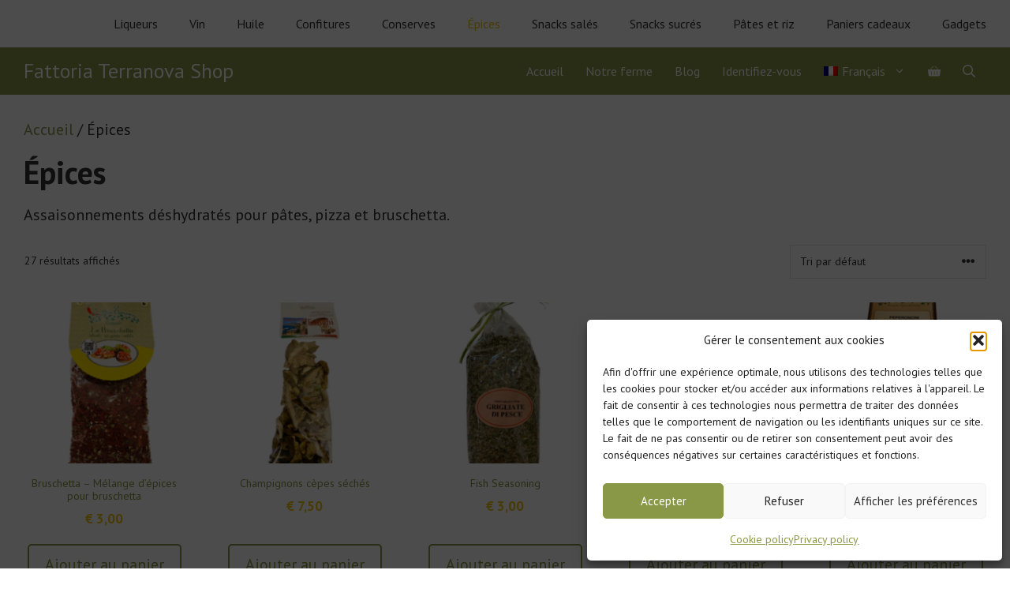

--- FILE ---
content_type: text/html; charset=UTF-8
request_url: https://shop.fattoriaterranova.it/fr/categorie-produit/epices/
body_size: 22169
content:
<!DOCTYPE html>
<html lang="fr-FR">
<head><style>img.lazy{min-height:1px}</style><link href="https://shop.fattoriaterranova.it/wp-content/plugins/w3-total-cache/pub/js/lazyload.min.js" as="script">
	<meta charset="UTF-8">
	<title>Épices – Fattoria Terranova Shop</title>
<link rel="alternate" hreflang="en" href="https://shop.fattoriaterranova.it/category-product/seasonings/" />
<link rel="alternate" hreflang="fr" href="https://shop.fattoriaterranova.it/fr/categorie-produit/epices/" />
<link rel="alternate" hreflang="it" href="https://shop.fattoriaterranova.it/it/categoria-prodotto/spezie/" />
<link rel="alternate" hreflang="x-default" href="https://shop.fattoriaterranova.it/category-product/seasonings/" />
<meta name="viewport" content="width=device-width, initial-scale=1"><link rel="canonical" href="https://shop.fattoriaterranova.it/fr/categorie-produit/epices/" />
<meta name="description" content="Assaisonnements déshydratés pour pâtes, pizza et bruschetta." />
<meta property="og:type" content="website" />
<meta property="og:locale" content="fr_FR" />
<meta property="og:site_name" content="Fattoria Terranova Shop" />
<meta property="og:title" content="Épices – Fattoria Terranova Shop" />
<meta property="og:description" content="Assaisonnements déshydratés pour pâtes, pizza et bruschetta." />
<meta property="og:url" content="https://shop.fattoriaterranova.it/fr/categorie-produit/epices/" />
<meta property="og:image" content="https://shop.fattoriaterranova.it/wp-content/uploads/spezie-sorrento-costiera-amalfitana.jpg" />
<meta property="og:image:width" content="1042" />
<meta property="og:image:height" content="837" />
<meta name="twitter:card" content="summary_large_image" />
<meta name="twitter:title" content="Épices – Fattoria Terranova Shop" />
<meta name="twitter:description" content="Assaisonnements déshydratés pour pâtes, pizza et bruschetta." />
<meta name="twitter:image" content="https://shop.fattoriaterranova.it/wp-content/uploads/spezie-sorrento-costiera-amalfitana.jpg" />
<script type="application/ld+json">{"@context":"https://schema.org","@graph":[{"@type":"WebSite","@id":"https://shop.fattoriaterranova.it/fr/#/schema/WebSite","url":"https://shop.fattoriaterranova.it/fr/","name":"Fattoria Terranova Shop","description":"Produits typique de Sorrente","inLanguage":"fr-FR","potentialAction":{"@type":"SearchAction","target":{"@type":"EntryPoint","urlTemplate":"https://shop.fattoriaterranova.it/fr/search/{search_term_string}/"},"query-input":"required name=search_term_string"},"publisher":{"@type":"Organization","@id":"https://shop.fattoriaterranova.it/fr/#/schema/Organization","name":"Fattoria Terranova Shop","url":"https://shop.fattoriaterranova.it/fr/","logo":{"@type":"ImageObject","url":"https://shop.fattoriaterranova.it/wp-content/uploads/cropped-favicon.png","contentUrl":"https://shop.fattoriaterranova.it/wp-content/uploads/cropped-favicon.png","width":512,"height":512}}},{"@type":"CollectionPage","@id":"https://shop.fattoriaterranova.it/fr/categorie-produit/epices/","url":"https://shop.fattoriaterranova.it/fr/categorie-produit/epices/","name":"Épices – Fattoria Terranova Shop","description":"Assaisonnements déshydratés pour pâtes, pizza et bruschetta.","inLanguage":"fr-FR","isPartOf":{"@id":"https://shop.fattoriaterranova.it/fr/#/schema/WebSite"},"breadcrumb":{"@type":"BreadcrumbList","@id":"https://shop.fattoriaterranova.it/fr/#/schema/BreadcrumbList","itemListElement":[{"@type":"ListItem","position":1,"item":"https://shop.fattoriaterranova.it/fr/","name":"Fattoria Terranova Shop"},{"@type":"ListItem","position":2,"name":"Épices"}]}}]}</script>
<link href='https://fonts.gstatic.com' crossorigin rel='preconnect' />
<link href='https://fonts.googleapis.com' crossorigin rel='preconnect' />
<style id='wp-img-auto-sizes-contain-inline-css'>
img:is([sizes=auto i],[sizes^="auto," i]){contain-intrinsic-size:3000px 1500px}
/*# sourceURL=wp-img-auto-sizes-contain-inline-css */
</style>
<link rel='stylesheet' id='generate-fonts-css' href='//fonts.googleapis.com/css?family=PT+Sans:regular,italic,700,700italic' media='all' />
<style id='wp-emoji-styles-inline-css'>

	img.wp-smiley, img.emoji {
		display: inline !important;
		border: none !important;
		box-shadow: none !important;
		height: 1em !important;
		width: 1em !important;
		margin: 0 0.07em !important;
		vertical-align: -0.1em !important;
		background: none !important;
		padding: 0 !important;
	}
/*# sourceURL=wp-emoji-styles-inline-css */
</style>
<link rel='stylesheet' id='wp-block-library-css' href='https://shop.fattoriaterranova.it/wp-includes/css/dist/block-library/style.min.css?ver=a6249d1d7ff437858e0acd94a264ed3a' media='all' />
<link rel='stylesheet' id='wc-blocks-style-css' href='https://shop.fattoriaterranova.it/wp-content/plugins/woocommerce/assets/client/blocks/wc-blocks.css?ver=wc-10.4.3' media='all' />
<style id='global-styles-inline-css'>
:root{--wp--preset--aspect-ratio--square: 1;--wp--preset--aspect-ratio--4-3: 4/3;--wp--preset--aspect-ratio--3-4: 3/4;--wp--preset--aspect-ratio--3-2: 3/2;--wp--preset--aspect-ratio--2-3: 2/3;--wp--preset--aspect-ratio--16-9: 16/9;--wp--preset--aspect-ratio--9-16: 9/16;--wp--preset--color--black: #000000;--wp--preset--color--cyan-bluish-gray: #abb8c3;--wp--preset--color--white: #ffffff;--wp--preset--color--pale-pink: #f78da7;--wp--preset--color--vivid-red: #cf2e2e;--wp--preset--color--luminous-vivid-orange: #ff6900;--wp--preset--color--luminous-vivid-amber: #fcb900;--wp--preset--color--light-green-cyan: #7bdcb5;--wp--preset--color--vivid-green-cyan: #00d084;--wp--preset--color--pale-cyan-blue: #8ed1fc;--wp--preset--color--vivid-cyan-blue: #0693e3;--wp--preset--color--vivid-purple: #9b51e0;--wp--preset--color--contrast: var(--contrast);--wp--preset--color--contrast-2: var(--contrast-2);--wp--preset--color--contrast-3: var(--contrast-3);--wp--preset--color--base: var(--base);--wp--preset--color--base-2: var(--base-2);--wp--preset--color--base-3: var(--base-3);--wp--preset--color--accent: var(--accent);--wp--preset--gradient--vivid-cyan-blue-to-vivid-purple: linear-gradient(135deg,rgb(6,147,227) 0%,rgb(155,81,224) 100%);--wp--preset--gradient--light-green-cyan-to-vivid-green-cyan: linear-gradient(135deg,rgb(122,220,180) 0%,rgb(0,208,130) 100%);--wp--preset--gradient--luminous-vivid-amber-to-luminous-vivid-orange: linear-gradient(135deg,rgb(252,185,0) 0%,rgb(255,105,0) 100%);--wp--preset--gradient--luminous-vivid-orange-to-vivid-red: linear-gradient(135deg,rgb(255,105,0) 0%,rgb(207,46,46) 100%);--wp--preset--gradient--very-light-gray-to-cyan-bluish-gray: linear-gradient(135deg,rgb(238,238,238) 0%,rgb(169,184,195) 100%);--wp--preset--gradient--cool-to-warm-spectrum: linear-gradient(135deg,rgb(74,234,220) 0%,rgb(151,120,209) 20%,rgb(207,42,186) 40%,rgb(238,44,130) 60%,rgb(251,105,98) 80%,rgb(254,248,76) 100%);--wp--preset--gradient--blush-light-purple: linear-gradient(135deg,rgb(255,206,236) 0%,rgb(152,150,240) 100%);--wp--preset--gradient--blush-bordeaux: linear-gradient(135deg,rgb(254,205,165) 0%,rgb(254,45,45) 50%,rgb(107,0,62) 100%);--wp--preset--gradient--luminous-dusk: linear-gradient(135deg,rgb(255,203,112) 0%,rgb(199,81,192) 50%,rgb(65,88,208) 100%);--wp--preset--gradient--pale-ocean: linear-gradient(135deg,rgb(255,245,203) 0%,rgb(182,227,212) 50%,rgb(51,167,181) 100%);--wp--preset--gradient--electric-grass: linear-gradient(135deg,rgb(202,248,128) 0%,rgb(113,206,126) 100%);--wp--preset--gradient--midnight: linear-gradient(135deg,rgb(2,3,129) 0%,rgb(40,116,252) 100%);--wp--preset--font-size--small: 13px;--wp--preset--font-size--medium: 20px;--wp--preset--font-size--large: 36px;--wp--preset--font-size--x-large: 42px;--wp--preset--spacing--20: 0.44rem;--wp--preset--spacing--30: 0.67rem;--wp--preset--spacing--40: 1rem;--wp--preset--spacing--50: 1.5rem;--wp--preset--spacing--60: 2.25rem;--wp--preset--spacing--70: 3.38rem;--wp--preset--spacing--80: 5.06rem;--wp--preset--shadow--natural: 6px 6px 9px rgba(0, 0, 0, 0.2);--wp--preset--shadow--deep: 12px 12px 50px rgba(0, 0, 0, 0.4);--wp--preset--shadow--sharp: 6px 6px 0px rgba(0, 0, 0, 0.2);--wp--preset--shadow--outlined: 6px 6px 0px -3px rgb(255, 255, 255), 6px 6px rgb(0, 0, 0);--wp--preset--shadow--crisp: 6px 6px 0px rgb(0, 0, 0);}:where(.is-layout-flex){gap: 0.5em;}:where(.is-layout-grid){gap: 0.5em;}body .is-layout-flex{display: flex;}.is-layout-flex{flex-wrap: wrap;align-items: center;}.is-layout-flex > :is(*, div){margin: 0;}body .is-layout-grid{display: grid;}.is-layout-grid > :is(*, div){margin: 0;}:where(.wp-block-columns.is-layout-flex){gap: 2em;}:where(.wp-block-columns.is-layout-grid){gap: 2em;}:where(.wp-block-post-template.is-layout-flex){gap: 1.25em;}:where(.wp-block-post-template.is-layout-grid){gap: 1.25em;}.has-black-color{color: var(--wp--preset--color--black) !important;}.has-cyan-bluish-gray-color{color: var(--wp--preset--color--cyan-bluish-gray) !important;}.has-white-color{color: var(--wp--preset--color--white) !important;}.has-pale-pink-color{color: var(--wp--preset--color--pale-pink) !important;}.has-vivid-red-color{color: var(--wp--preset--color--vivid-red) !important;}.has-luminous-vivid-orange-color{color: var(--wp--preset--color--luminous-vivid-orange) !important;}.has-luminous-vivid-amber-color{color: var(--wp--preset--color--luminous-vivid-amber) !important;}.has-light-green-cyan-color{color: var(--wp--preset--color--light-green-cyan) !important;}.has-vivid-green-cyan-color{color: var(--wp--preset--color--vivid-green-cyan) !important;}.has-pale-cyan-blue-color{color: var(--wp--preset--color--pale-cyan-blue) !important;}.has-vivid-cyan-blue-color{color: var(--wp--preset--color--vivid-cyan-blue) !important;}.has-vivid-purple-color{color: var(--wp--preset--color--vivid-purple) !important;}.has-black-background-color{background-color: var(--wp--preset--color--black) !important;}.has-cyan-bluish-gray-background-color{background-color: var(--wp--preset--color--cyan-bluish-gray) !important;}.has-white-background-color{background-color: var(--wp--preset--color--white) !important;}.has-pale-pink-background-color{background-color: var(--wp--preset--color--pale-pink) !important;}.has-vivid-red-background-color{background-color: var(--wp--preset--color--vivid-red) !important;}.has-luminous-vivid-orange-background-color{background-color: var(--wp--preset--color--luminous-vivid-orange) !important;}.has-luminous-vivid-amber-background-color{background-color: var(--wp--preset--color--luminous-vivid-amber) !important;}.has-light-green-cyan-background-color{background-color: var(--wp--preset--color--light-green-cyan) !important;}.has-vivid-green-cyan-background-color{background-color: var(--wp--preset--color--vivid-green-cyan) !important;}.has-pale-cyan-blue-background-color{background-color: var(--wp--preset--color--pale-cyan-blue) !important;}.has-vivid-cyan-blue-background-color{background-color: var(--wp--preset--color--vivid-cyan-blue) !important;}.has-vivid-purple-background-color{background-color: var(--wp--preset--color--vivid-purple) !important;}.has-black-border-color{border-color: var(--wp--preset--color--black) !important;}.has-cyan-bluish-gray-border-color{border-color: var(--wp--preset--color--cyan-bluish-gray) !important;}.has-white-border-color{border-color: var(--wp--preset--color--white) !important;}.has-pale-pink-border-color{border-color: var(--wp--preset--color--pale-pink) !important;}.has-vivid-red-border-color{border-color: var(--wp--preset--color--vivid-red) !important;}.has-luminous-vivid-orange-border-color{border-color: var(--wp--preset--color--luminous-vivid-orange) !important;}.has-luminous-vivid-amber-border-color{border-color: var(--wp--preset--color--luminous-vivid-amber) !important;}.has-light-green-cyan-border-color{border-color: var(--wp--preset--color--light-green-cyan) !important;}.has-vivid-green-cyan-border-color{border-color: var(--wp--preset--color--vivid-green-cyan) !important;}.has-pale-cyan-blue-border-color{border-color: var(--wp--preset--color--pale-cyan-blue) !important;}.has-vivid-cyan-blue-border-color{border-color: var(--wp--preset--color--vivid-cyan-blue) !important;}.has-vivid-purple-border-color{border-color: var(--wp--preset--color--vivid-purple) !important;}.has-vivid-cyan-blue-to-vivid-purple-gradient-background{background: var(--wp--preset--gradient--vivid-cyan-blue-to-vivid-purple) !important;}.has-light-green-cyan-to-vivid-green-cyan-gradient-background{background: var(--wp--preset--gradient--light-green-cyan-to-vivid-green-cyan) !important;}.has-luminous-vivid-amber-to-luminous-vivid-orange-gradient-background{background: var(--wp--preset--gradient--luminous-vivid-amber-to-luminous-vivid-orange) !important;}.has-luminous-vivid-orange-to-vivid-red-gradient-background{background: var(--wp--preset--gradient--luminous-vivid-orange-to-vivid-red) !important;}.has-very-light-gray-to-cyan-bluish-gray-gradient-background{background: var(--wp--preset--gradient--very-light-gray-to-cyan-bluish-gray) !important;}.has-cool-to-warm-spectrum-gradient-background{background: var(--wp--preset--gradient--cool-to-warm-spectrum) !important;}.has-blush-light-purple-gradient-background{background: var(--wp--preset--gradient--blush-light-purple) !important;}.has-blush-bordeaux-gradient-background{background: var(--wp--preset--gradient--blush-bordeaux) !important;}.has-luminous-dusk-gradient-background{background: var(--wp--preset--gradient--luminous-dusk) !important;}.has-pale-ocean-gradient-background{background: var(--wp--preset--gradient--pale-ocean) !important;}.has-electric-grass-gradient-background{background: var(--wp--preset--gradient--electric-grass) !important;}.has-midnight-gradient-background{background: var(--wp--preset--gradient--midnight) !important;}.has-small-font-size{font-size: var(--wp--preset--font-size--small) !important;}.has-medium-font-size{font-size: var(--wp--preset--font-size--medium) !important;}.has-large-font-size{font-size: var(--wp--preset--font-size--large) !important;}.has-x-large-font-size{font-size: var(--wp--preset--font-size--x-large) !important;}
/*# sourceURL=global-styles-inline-css */
</style>

<style id='classic-theme-styles-inline-css'>
/*! This file is auto-generated */
.wp-block-button__link{color:#fff;background-color:#32373c;border-radius:9999px;box-shadow:none;text-decoration:none;padding:calc(.667em + 2px) calc(1.333em + 2px);font-size:1.125em}.wp-block-file__button{background:#32373c;color:#fff;text-decoration:none}
/*# sourceURL=/wp-includes/css/classic-themes.min.css */
</style>
<link rel='stylesheet' id='woocommerce-layout-css' href='https://shop.fattoriaterranova.it/wp-content/plugins/woocommerce/assets/css/woocommerce-layout.css?ver=10.4.3' media='all' />
<link rel='stylesheet' id='woocommerce-smallscreen-css' href='https://shop.fattoriaterranova.it/wp-content/plugins/woocommerce/assets/css/woocommerce-smallscreen.css?ver=10.4.3' media='only screen and (max-width: 768px)' />
<link rel='stylesheet' id='woocommerce-general-css' href='https://shop.fattoriaterranova.it/wp-content/plugins/woocommerce/assets/css/woocommerce.css?ver=10.4.3' media='all' />
<style id='woocommerce-inline-inline-css'>
.woocommerce form .form-row .required { visibility: visible; }
/*# sourceURL=woocommerce-inline-inline-css */
</style>
<link rel='stylesheet' id='wpml-menu-item-0-css' href='https://shop.fattoriaterranova.it/wp-content/plugins/sitepress-multilingual-cms/templates/language-switchers/menu-item/style.min.css?ver=1' media='all' />
<link rel='stylesheet' id='cmplz-general-css' href='https://shop.fattoriaterranova.it/wp-content/plugins/complianz-gdpr-premium/assets/css/cookieblocker.min.css?ver=1761991811' media='all' />
<link rel='stylesheet' id='generate-widget-areas-css' href='https://shop.fattoriaterranova.it/wp-content/themes/generatepress/assets/css/components/widget-areas.min.css?ver=3.6.1' media='all' />
<link rel='stylesheet' id='generate-style-css' href='https://shop.fattoriaterranova.it/wp-content/themes/generatepress/assets/css/main.min.css?ver=3.6.1' media='all' />
<style id='generate-style-inline-css'>
#nav-below {display:none;}.no-featured-image-padding .post-image {margin-left:-30px;margin-right:-30px;}.post-image-above-header .no-featured-image-padding .inside-article .post-image {margin-top:-30px;}@media (max-width:768px){.no-featured-image-padding .post-image {margin-left:-20px;margin-right:-20px;}.post-image-above-header .no-featured-image-padding .inside-article .post-image {margin-top:-30px;}}.resize-featured-image .post-image img {width: 1280px;height: 640px;-o-object-fit: cover;object-fit: cover;}
.is-right-sidebar{width:25%;}.is-left-sidebar{width:25%;}.site-content .content-area{width:100%;}@media (max-width: 1000px){.main-navigation .menu-toggle,.sidebar-nav-mobile:not(#sticky-placeholder){display:block;}.main-navigation ul,.gen-sidebar-nav,.main-navigation:not(.slideout-navigation):not(.toggled) .main-nav > ul,.has-inline-mobile-toggle #site-navigation .inside-navigation > *:not(.navigation-search):not(.main-nav){display:none;}.nav-align-right .inside-navigation,.nav-align-center .inside-navigation{justify-content:space-between;}}
.dynamic-author-image-rounded{border-radius:100%;}.dynamic-featured-image, .dynamic-author-image{vertical-align:middle;}.one-container.blog .dynamic-content-template:not(:last-child), .one-container.archive .dynamic-content-template:not(:last-child){padding-bottom:0px;}.dynamic-entry-excerpt > p:last-child{margin-bottom:0px;}
/*# sourceURL=generate-style-inline-css */
</style>
<link rel='stylesheet' id='generatepress-dynamic-css' href='https://shop.fattoriaterranova.it/wp-content/uploads/generatepress/style.min.css?ver=1765364714' media='all' />
<link rel='stylesheet' id='generate-child-css' href='https://shop.fattoriaterranova.it/wp-content/themes/generatepress-child/style.css?ver=1592379707' media='all' />
<link rel='stylesheet' id='generate-blog-css' href='https://shop.fattoriaterranova.it/wp-content/plugins/gp-premium/blog/functions/css/style.min.css?ver=2.5.5' media='all' />
<link rel='stylesheet' id='generate-secondary-nav-css' href='https://shop.fattoriaterranova.it/wp-content/plugins/gp-premium/secondary-nav/functions/css/main.min.css?ver=2.5.5' media='all' />
<style id='generate-secondary-nav-inline-css'>
.secondary-navigation{background-color:#ffffff;}.secondary-nav-below-header .secondary-navigation .inside-navigation.grid-container, .secondary-nav-above-header .secondary-navigation .inside-navigation.grid-container{padding:0px 10px 0px 10px;}.secondary-navigation .main-nav ul li a,.secondary-navigation .menu-toggle,.secondary-menu-bar-items .menu-bar-item > a{color:#333333;font-size:16px;line-height:60px;}.secondary-navigation .secondary-menu-bar-items{color:#333333;font-size:16px;}button.secondary-menu-toggle:hover,button.secondary-menu-toggle:focus{color:#333333;}.widget-area .secondary-navigation{margin-bottom:20px;}.secondary-navigation ul ul{background-color:#303030;top:auto;}.secondary-navigation .main-nav ul ul li a{color:#ffffff;font-size:15px;}.secondary-navigation .main-nav ul li:not([class*="current-menu-"]):hover > a, .secondary-navigation .main-nav ul li:not([class*="current-menu-"]):focus > a, .secondary-navigation .main-nav ul li.sfHover:not([class*="current-menu-"]) > a, .secondary-menu-bar-items .menu-bar-item:hover > a{color:#899846;background-color:#ffffff;}.secondary-navigation .main-nav ul ul li:not([class*="current-menu-"]):hover > a,.secondary-navigation .main-nav ul ul li:not([class*="current-menu-"]):focus > a,.secondary-navigation .main-nav ul ul li.sfHover:not([class*="current-menu-"]) > a{color:#ffffff;background-color:#474747;}.secondary-navigation .main-nav ul li[class*="current-menu-"] > a{color:#f1c40f;background-color:#ffffff;}.secondary-navigation .main-nav ul ul li[class*="current-menu-"] > a{color:#ffffff;background-color:#474747;}.secondary-navigation.toggled .dropdown-menu-toggle:before{display:none;}@media (max-width: 1000px) {.secondary-menu-bar-items .menu-bar-item:hover > a{background: none;color: #333333;}}
/*# sourceURL=generate-secondary-nav-inline-css */
</style>
<link rel='stylesheet' id='generate-secondary-nav-mobile-css' href='https://shop.fattoriaterranova.it/wp-content/plugins/gp-premium/secondary-nav/functions/css/main-mobile.min.css?ver=2.5.5' media='all' />
<link rel='stylesheet' id='generate-navigation-branding-css' href='https://shop.fattoriaterranova.it/wp-content/plugins/gp-premium/menu-plus/functions/css/navigation-branding-flex.min.css?ver=2.5.5' media='all' />
<style id='generate-navigation-branding-inline-css'>
@media (max-width: 1000px){.site-header, #site-navigation, #sticky-navigation{display:none !important;opacity:0.0;}#mobile-header{display:block !important;width:100% !important;}#mobile-header .main-nav > ul{display:none;}#mobile-header.toggled .main-nav > ul, #mobile-header .menu-toggle, #mobile-header .mobile-bar-items{display:block;}#mobile-header .main-nav{-ms-flex:0 0 100%;flex:0 0 100%;-webkit-box-ordinal-group:5;-ms-flex-order:4;order:4;}}.main-navigation.has-branding .inside-navigation.grid-container, .main-navigation.has-branding.grid-container .inside-navigation:not(.grid-container){padding:0px 30px 0px 30px;}.main-navigation.has-branding:not(.grid-container) .inside-navigation:not(.grid-container) .navigation-branding{margin-left:10px;}.navigation-branding img, .site-logo.mobile-header-logo img{height:60px;width:auto;}.navigation-branding .main-title{line-height:60px;}@media (max-width: 1000px){.main-navigation.has-branding.nav-align-center .menu-bar-items, .main-navigation.has-sticky-branding.navigation-stick.nav-align-center .menu-bar-items{margin-left:auto;}.navigation-branding{margin-right:auto;margin-left:10px;}.navigation-branding .main-title, .mobile-header-navigation .site-logo{margin-left:10px;}.main-navigation.has-branding .inside-navigation.grid-container{padding:0px;}}
/*# sourceURL=generate-navigation-branding-inline-css */
</style>
<link rel='stylesheet' id='generate-woocommerce-css' href='https://shop.fattoriaterranova.it/wp-content/plugins/gp-premium/woocommerce/functions/css/woocommerce.min.css?ver=2.5.5' media='all' />
<style id='generate-woocommerce-inline-css'>
.woocommerce ul.products li.product .woocommerce-LoopProduct-link h2, .woocommerce ul.products li.product .woocommerce-loop-category__title{font-weight:normal;text-transform:none;font-size:14px;}.woocommerce .up-sells ul.products li.product .woocommerce-LoopProduct-link h2, .woocommerce .cross-sells ul.products li.product .woocommerce-LoopProduct-link h2, .woocommerce .related ul.products li.product .woocommerce-LoopProduct-link h2{font-size:14px;}.woocommerce #respond input#submit, .woocommerce a.button, .woocommerce button.button, .woocommerce input.button, .wc-block-components-button{color:#899846;background-color:#ffffff;text-decoration:none;font-weight:normal;text-transform:none;}.woocommerce #respond input#submit:hover, .woocommerce a.button:hover, .woocommerce button.button:hover, .woocommerce input.button:hover, .wc-block-components-button:hover{color:#ffffff;background-color:#899846;}.woocommerce #respond input#submit.alt, .woocommerce a.button.alt, .woocommerce button.button.alt, .woocommerce input.button.alt, .woocommerce #respond input#submit.alt.disabled, .woocommerce #respond input#submit.alt.disabled:hover, .woocommerce #respond input#submit.alt:disabled, .woocommerce #respond input#submit.alt:disabled:hover, .woocommerce #respond input#submit.alt:disabled[disabled], .woocommerce #respond input#submit.alt:disabled[disabled]:hover, .woocommerce a.button.alt.disabled, .woocommerce a.button.alt.disabled:hover, .woocommerce a.button.alt:disabled, .woocommerce a.button.alt:disabled:hover, .woocommerce a.button.alt:disabled[disabled], .woocommerce a.button.alt:disabled[disabled]:hover, .woocommerce button.button.alt.disabled, .woocommerce button.button.alt.disabled:hover, .woocommerce button.button.alt:disabled, .woocommerce button.button.alt:disabled:hover, .woocommerce button.button.alt:disabled[disabled], .woocommerce button.button.alt:disabled[disabled]:hover, .woocommerce input.button.alt.disabled, .woocommerce input.button.alt.disabled:hover, .woocommerce input.button.alt:disabled, .woocommerce input.button.alt:disabled:hover, .woocommerce input.button.alt:disabled[disabled], .woocommerce input.button.alt:disabled[disabled]:hover{color:#899846;background-color:#ffffff;}.woocommerce #respond input#submit.alt:hover, .woocommerce a.button.alt:hover, .woocommerce button.button.alt:hover, .woocommerce input.button.alt:hover{color:#ffffff;background-color:#899846;}button.wc-block-components-panel__button{font-size:inherit;}.woocommerce .star-rating span:before, .woocommerce p.stars:hover a::before{color:#ffa200;}.woocommerce span.onsale{background-color:#222222;color:#ffffff;}.woocommerce ul.products li.product .price, .woocommerce div.product p.price{color:#f1c40f;}.woocommerce div.product .woocommerce-tabs ul.tabs li a{color:#333333;}.woocommerce div.product .woocommerce-tabs ul.tabs li a:hover, .woocommerce div.product .woocommerce-tabs ul.tabs li.active a{color:#899846;}.woocommerce-message{background-color:#899846;color:#ffffff;}div.woocommerce-message a.button, div.woocommerce-message a.button:focus, div.woocommerce-message a.button:hover, div.woocommerce-message a, div.woocommerce-message a:focus, div.woocommerce-message a:hover{color:#ffffff;}.woocommerce-info{background-color:#f1c40f;color:#ffffff;}div.woocommerce-info a.button, div.woocommerce-info a.button:focus, div.woocommerce-info a.button:hover, div.woocommerce-info a, div.woocommerce-info a:focus, div.woocommerce-info a:hover{color:#ffffff;}.woocommerce-error{background-color:#c73200;color:#ffffff;}div.woocommerce-error a.button, div.woocommerce-error a.button:focus, div.woocommerce-error a.button:hover, div.woocommerce-error a, div.woocommerce-error a:focus, div.woocommerce-error a:hover{color:#ffffff;}.woocommerce-product-details__short-description{color:#333333;}#wc-mini-cart{background-color:#ffffff;color:#000000;}#wc-mini-cart a:not(.button), #wc-mini-cart a.remove{color:#000000;}#wc-mini-cart .button{color:#899846;}#wc-mini-cart .button:hover, #wc-mini-cart .button:focus, #wc-mini-cart .button:active{color:#ffffff;}.woocommerce #content div.product div.images, .woocommerce div.product div.images, .woocommerce-page #content div.product div.images, .woocommerce-page div.product div.images{width:50%;}.add-to-cart-panel{background-color:#ffffff;color:#000000;}.add-to-cart-panel a:not(.button){color:#000000;}.woocommerce .widget_price_filter .price_slider_wrapper .ui-widget-content{background-color:#dddddd;}.woocommerce .widget_price_filter .ui-slider .ui-slider-range, .woocommerce .widget_price_filter .ui-slider .ui-slider-handle{background-color:#666666;}.woocommerce-MyAccount-navigation li.is-active a:after, a.button.wc-forward:after{display:none;}#payment .payment_methods>.wc_payment_method>label:before{font-family:WooCommerce;content:"\e039";}#payment .payment_methods li.wc_payment_method>input[type=radio]:first-child:checked+label:before{content:"\e03c";}.woocommerce-ordering:after{font-family:WooCommerce;content:"\e00f";}.wc-columns-container .products, .woocommerce .related ul.products, .woocommerce .up-sells ul.products{grid-gap:50px;}@media (max-width: 1024px){.woocommerce .wc-columns-container.wc-tablet-columns-2 .products{-ms-grid-columns:(1fr)[2];grid-template-columns:repeat(2, 1fr);}.wc-related-upsell-tablet-columns-2 .related ul.products, .wc-related-upsell-tablet-columns-2 .up-sells ul.products{-ms-grid-columns:(1fr)[2];grid-template-columns:repeat(2, 1fr);}}@media (max-width:768px){.add-to-cart-panel .continue-shopping{background-color:#ffffff;}.woocommerce #content div.product div.images,.woocommerce div.product div.images,.woocommerce-page #content div.product div.images,.woocommerce-page div.product div.images{width:100%;}}@media (max-width: 1000px){nav.toggled .main-nav li.wc-menu-item{display:none !important;}.mobile-bar-items.wc-mobile-cart-items{z-index:1;}}
/*# sourceURL=generate-woocommerce-inline-css */
</style>
<link rel='stylesheet' id='generate-woocommerce-mobile-css' href='https://shop.fattoriaterranova.it/wp-content/plugins/gp-premium/woocommerce/functions/css/woocommerce-mobile.min.css?ver=2.5.5' media='(max-width:768px)' />
<script src="https://shop.fattoriaterranova.it/wp-includes/js/jquery/jquery.min.js?ver=3.7.1" id="jquery-core-js"></script>
<script src="https://shop.fattoriaterranova.it/wp-includes/js/jquery/jquery-migrate.min.js?ver=3.4.1" id="jquery-migrate-js"></script>
<script src="https://shop.fattoriaterranova.it/wp-content/plugins/woocommerce/assets/js/jquery-blockui/jquery.blockUI.min.js?ver=2.7.0-wc.10.4.3" id="wc-jquery-blockui-js" defer data-wp-strategy="defer"></script>
<script id="wc-add-to-cart-js-extra">
var wc_add_to_cart_params = {"ajax_url":"/wp-admin/admin-ajax.php?lang=fr","wc_ajax_url":"/fr/?wc-ajax=%%endpoint%%","i18n_view_cart":"Voir le panier","cart_url":"https://shop.fattoriaterranova.it/fr/panier/","is_cart":"","cart_redirect_after_add":"no"};
//# sourceURL=wc-add-to-cart-js-extra
</script>
<script src="https://shop.fattoriaterranova.it/wp-content/plugins/woocommerce/assets/js/frontend/add-to-cart.min.js?ver=10.4.3" id="wc-add-to-cart-js" defer data-wp-strategy="defer"></script>
<script src="https://shop.fattoriaterranova.it/wp-content/plugins/woocommerce/assets/js/js-cookie/js.cookie.min.js?ver=2.1.4-wc.10.4.3" id="wc-js-cookie-js" defer data-wp-strategy="defer"></script>
<script id="woocommerce-js-extra">
var woocommerce_params = {"ajax_url":"/wp-admin/admin-ajax.php?lang=fr","wc_ajax_url":"/fr/?wc-ajax=%%endpoint%%","i18n_password_show":"Afficher le mot de passe","i18n_password_hide":"Masquer le mot de passe"};
//# sourceURL=woocommerce-js-extra
</script>
<script src="https://shop.fattoriaterranova.it/wp-content/plugins/woocommerce/assets/js/frontend/woocommerce.min.js?ver=10.4.3" id="woocommerce-js" defer data-wp-strategy="defer"></script>
<link rel="https://api.w.org/" href="https://shop.fattoriaterranova.it/fr/wp-json/" /><link rel="alternate" title="JSON" type="application/json" href="https://shop.fattoriaterranova.it/fr/wp-json/wp/v2/product_cat/77" /><meta name="generator" content="WPML ver:4.8.6 stt:1,4,27;" />
			<style>.cmplz-hidden {
					display: none !important;
				}</style>	<noscript><style>.woocommerce-product-gallery{ opacity: 1 !important; }</style></noscript>
	<link rel="icon" href="https://shop.fattoriaterranova.it/wp-content/uploads/cropped-favicon-32x32.png" sizes="32x32" />
<link rel="icon" href="https://shop.fattoriaterranova.it/wp-content/uploads/cropped-favicon-192x192.png" sizes="192x192" />
<link rel="apple-touch-icon" href="https://shop.fattoriaterranova.it/wp-content/uploads/cropped-favicon-180x180.png" />
<meta name="msapplication-TileImage" content="https://shop.fattoriaterranova.it/wp-content/uploads/cropped-favicon-270x270.png" />
		<style id="wp-custom-css">
			.button span {
	display: block;
	font-size: 14px;
}		</style>
		</head>

<body data-cmplz=1 class="archive tax-product_cat term-epices term-77 wp-embed-responsive wp-theme-generatepress wp-child-theme-generatepress-child theme-generatepress post-image-below-header post-image-aligned-center infinite-scroll secondary-nav-above-header secondary-nav-aligned-right sticky-menu-slide mobile-header woocommerce woocommerce-page woocommerce-no-js no-sidebar nav-below-header one-container nav-search-enabled header-aligned-left dropdown-hover" itemtype="https://schema.org/Blog" itemscope>
	<a class="screen-reader-text skip-link" href="#content" title="Aller au contenu">Aller au contenu</a>			<nav id="secondary-navigation" aria-label="Secondary" class="secondary-navigation" itemtype="https://schema.org/SiteNavigationElement" itemscope>
				<div class="inside-navigation grid-container grid-parent">
										<button class="menu-toggle secondary-menu-toggle">
						<span class="gp-icon icon-menu-bars"><svg viewBox="0 0 512 512" aria-hidden="true" xmlns="http://www.w3.org/2000/svg" width="1em" height="1em"><path d="M0 96c0-13.255 10.745-24 24-24h464c13.255 0 24 10.745 24 24s-10.745 24-24 24H24c-13.255 0-24-10.745-24-24zm0 160c0-13.255 10.745-24 24-24h464c13.255 0 24 10.745 24 24s-10.745 24-24 24H24c-13.255 0-24-10.745-24-24zm0 160c0-13.255 10.745-24 24-24h464c13.255 0 24 10.745 24 24s-10.745 24-24 24H24c-13.255 0-24-10.745-24-24z" /></svg><svg viewBox="0 0 512 512" aria-hidden="true" xmlns="http://www.w3.org/2000/svg" width="1em" height="1em"><path d="M71.029 71.029c9.373-9.372 24.569-9.372 33.942 0L256 222.059l151.029-151.03c9.373-9.372 24.569-9.372 33.942 0 9.372 9.373 9.372 24.569 0 33.942L289.941 256l151.03 151.029c9.372 9.373 9.372 24.569 0 33.942-9.373 9.372-24.569 9.372-33.942 0L256 289.941l-151.029 151.03c-9.373 9.372-24.569 9.372-33.942 0-9.372-9.373-9.372-24.569 0-33.942L222.059 256 71.029 104.971c-9.372-9.373-9.372-24.569 0-33.942z" /></svg></span><span class="mobile-menu">Produits</span>					</button>
					<div class="main-nav"><ul id="menu-secondario-francese" class=" secondary-menu sf-menu"><li id="menu-item-2585" class="menu-item menu-item-type-taxonomy menu-item-object-product_cat menu-item-2585"><a href="https://shop.fattoriaterranova.it/fr/categorie-produit/liqueurs/">Liqueurs</a></li>
<li id="menu-item-2586" class="menu-item menu-item-type-taxonomy menu-item-object-product_cat menu-item-2586"><a href="https://shop.fattoriaterranova.it/fr/categorie-produit/vin/">Vin</a></li>
<li id="menu-item-2587" class="menu-item menu-item-type-taxonomy menu-item-object-product_cat menu-item-2587"><a href="https://shop.fattoriaterranova.it/fr/categorie-produit/huile/">Huile</a></li>
<li id="menu-item-2588" class="menu-item menu-item-type-taxonomy menu-item-object-product_cat menu-item-2588"><a href="https://shop.fattoriaterranova.it/fr/categorie-produit/confitures/">Confitures</a></li>
<li id="menu-item-2589" class="menu-item menu-item-type-taxonomy menu-item-object-product_cat menu-item-2589"><a href="https://shop.fattoriaterranova.it/fr/categorie-produit/conserves/">Conserves</a></li>
<li id="menu-item-2590" class="menu-item menu-item-type-taxonomy menu-item-object-product_cat current-menu-item menu-item-2590"><a href="https://shop.fattoriaterranova.it/fr/categorie-produit/epices/" aria-current="page">Épices</a></li>
<li id="menu-item-2591" class="menu-item menu-item-type-taxonomy menu-item-object-product_cat menu-item-2591"><a href="https://shop.fattoriaterranova.it/fr/categorie-produit/snacks-sales/">Snacks salés</a></li>
<li id="menu-item-2592" class="menu-item menu-item-type-taxonomy menu-item-object-product_cat menu-item-2592"><a href="https://shop.fattoriaterranova.it/fr/categorie-produit/snacks-sucres/">Snacks sucrés</a></li>
<li id="menu-item-2683" class="menu-item menu-item-type-taxonomy menu-item-object-product_cat menu-item-2683"><a href="https://shop.fattoriaterranova.it/fr/categorie-produit/pates-et-riz/">Pâtes et riz</a></li>
<li id="menu-item-2593" class="menu-item menu-item-type-taxonomy menu-item-object-product_cat menu-item-2593"><a href="https://shop.fattoriaterranova.it/fr/categorie-produit/paniers-cadeaux/">Paniers cadeaux</a></li>
<li id="menu-item-2594" class="menu-item menu-item-type-taxonomy menu-item-object-product_cat menu-item-2594"><a href="https://shop.fattoriaterranova.it/fr/categorie-produit/gadgets/">Gadgets</a></li>
</ul></div>				</div><!-- .inside-navigation -->
			</nav><!-- #secondary-navigation -->
					<nav id="mobile-header" itemtype="https://schema.org/SiteNavigationElement" itemscope class="main-navigation mobile-header-navigation has-branding wc-menu-cart-activated has-menu-bar-items">
			<div class="inside-navigation grid-container grid-parent">
				<form method="get" class="search-form navigation-search" action="https://shop.fattoriaterranova.it/fr/">
			<input type="search" class="search-field" value="" name="s" title="">
			<input type="hidden" name="post_type" value="product">
		</form><div class="navigation-branding"><p class="main-title" itemprop="headline">
							<a href="https://shop.fattoriaterranova.it/fr/" rel="home">
								Fattoria Terranova Shop
							</a>
						</p></div>					<button class="menu-toggle" aria-controls="mobile-menu" aria-expanded="false">
						<span class="gp-icon icon-menu-bars"><svg viewBox="0 0 512 512" aria-hidden="true" xmlns="http://www.w3.org/2000/svg" width="1em" height="1em"><path d="M0 96c0-13.255 10.745-24 24-24h464c13.255 0 24 10.745 24 24s-10.745 24-24 24H24c-13.255 0-24-10.745-24-24zm0 160c0-13.255 10.745-24 24-24h464c13.255 0 24 10.745 24 24s-10.745 24-24 24H24c-13.255 0-24-10.745-24-24zm0 160c0-13.255 10.745-24 24-24h464c13.255 0 24 10.745 24 24s-10.745 24-24 24H24c-13.255 0-24-10.745-24-24z" /></svg><svg viewBox="0 0 512 512" aria-hidden="true" xmlns="http://www.w3.org/2000/svg" width="1em" height="1em"><path d="M71.029 71.029c9.373-9.372 24.569-9.372 33.942 0L256 222.059l151.029-151.03c9.373-9.372 24.569-9.372 33.942 0 9.372 9.373 9.372 24.569 0 33.942L289.941 256l151.03 151.029c9.372 9.373 9.372 24.569 0 33.942-9.373 9.372-24.569 9.372-33.942 0L256 289.941l-151.029 151.03c-9.373 9.372-24.569 9.372-33.942 0-9.372-9.373-9.372-24.569 0-33.942L222.059 256 71.029 104.971c-9.372-9.373-9.372-24.569 0-33.942z" /></svg></span><span class="screen-reader-text">Menu</span>					</button>
					<div id="mobile-menu" class="main-nav"><ul id="menu-principale-francese" class=" menu sf-menu"><li id="menu-item-2577" class="menu-item menu-item-type-post_type menu-item-object-page menu-item-home menu-item-2577"><a href="https://shop.fattoriaterranova.it/fr/" title="Produits typiques de Sorrente">Accueil</a></li>
<li id="menu-item-2578" class="menu-item menu-item-type-post_type menu-item-object-page menu-item-2578"><a href="https://shop.fattoriaterranova.it/fr/notre-ferme/" title="Fattoria Terranova">Notre ferme</a></li>
<li id="menu-item-2579" class="menu-item menu-item-type-post_type menu-item-object-page menu-item-2579"><a href="https://shop.fattoriaterranova.it/fr/blog/">Blog</a></li>
<li id="menu-item-2580" class="menu-item menu-item-type-post_type menu-item-object-page menu-item-2580"><a href="https://shop.fattoriaterranova.it/fr/compte/">Identifiez-vous</a></li>
<li id="menu-item-wpml-ls-37-fr" class="menu-item wpml-ls-slot-37 wpml-ls-item wpml-ls-item-fr wpml-ls-current-language wpml-ls-menu-item menu-item-type-wpml_ls_menu_item menu-item-object-wpml_ls_menu_item menu-item-has-children menu-item-wpml-ls-37-fr"><a href="https://shop.fattoriaterranova.it/fr/categorie-produit/epices/" role="menuitem"><img
            class="wpml-ls-flag lazy"
            src="data:image/svg+xml,%3Csvg%20xmlns='http://www.w3.org/2000/svg'%20viewBox='0%200%201%201'%3E%3C/svg%3E" data-src="https://shop.fattoriaterranova.it/wp-content/plugins/sitepress-multilingual-cms/res/flags/fr.png"
            alt=""
            
            
    /><span class="wpml-ls-native" lang="fr">Français</span><span role="presentation" class="dropdown-menu-toggle"><span class="gp-icon icon-arrow"><svg viewBox="0 0 330 512" aria-hidden="true" xmlns="http://www.w3.org/2000/svg" width="1em" height="1em"><path d="M305.913 197.085c0 2.266-1.133 4.815-2.833 6.514L171.087 335.593c-1.7 1.7-4.249 2.832-6.515 2.832s-4.815-1.133-6.515-2.832L26.064 203.599c-1.7-1.7-2.832-4.248-2.832-6.514s1.132-4.816 2.832-6.515l14.162-14.163c1.7-1.699 3.966-2.832 6.515-2.832 2.266 0 4.815 1.133 6.515 2.832l111.316 111.317 111.316-111.317c1.7-1.699 4.249-2.832 6.515-2.832s4.815 1.133 6.515 2.832l14.162 14.163c1.7 1.7 2.833 4.249 2.833 6.515z" /></svg></span></span></a>
<ul class="sub-menu">
	<li id="menu-item-wpml-ls-37-en" class="menu-item wpml-ls-slot-37 wpml-ls-item wpml-ls-item-en wpml-ls-menu-item wpml-ls-first-item menu-item-type-wpml_ls_menu_item menu-item-object-wpml_ls_menu_item menu-item-wpml-ls-37-en"><a href="https://shop.fattoriaterranova.it/category-product/seasonings/" title="Passer à English" aria-label="Passer à English" role="menuitem"><img
            class="wpml-ls-flag lazy"
            src="data:image/svg+xml,%3Csvg%20xmlns='http://www.w3.org/2000/svg'%20viewBox='0%200%201%201'%3E%3C/svg%3E" data-src="https://shop.fattoriaterranova.it/wp-content/plugins/sitepress-multilingual-cms/res/flags/en.png"
            alt=""
            
            
    /><span class="wpml-ls-native" lang="en">English</span></a></li>
	<li id="menu-item-wpml-ls-37-it" class="menu-item wpml-ls-slot-37 wpml-ls-item wpml-ls-item-it wpml-ls-menu-item wpml-ls-last-item menu-item-type-wpml_ls_menu_item menu-item-object-wpml_ls_menu_item menu-item-wpml-ls-37-it"><a href="https://shop.fattoriaterranova.it/it/categoria-prodotto/spezie/" title="Passer à Italiano" aria-label="Passer à Italiano" role="menuitem"><img
            class="wpml-ls-flag lazy"
            src="data:image/svg+xml,%3Csvg%20xmlns='http://www.w3.org/2000/svg'%20viewBox='0%200%201%201'%3E%3C/svg%3E" data-src="https://shop.fattoriaterranova.it/wp-content/plugins/sitepress-multilingual-cms/res/flags/it.png"
            alt=""
            
            
    /><span class="wpml-ls-native" lang="it">Italiano</span></a></li>
</ul>
</li>
</ul></div><div class="menu-bar-items"><span class="menu-bar-item wc-menu-item  ">
					<a href="https://shop.fattoriaterranova.it/fr/panier/" class="cart-contents shopping-basket has-svg-icon" title="Voir votre panier"><span class="gp-icon shopping-basket">
				<svg viewBox="0 0 626 512" aria-hidden="true" version="1.1" xmlns="http://www.w3.org/2000/svg" width="1em" height="1em">
				<path d="M4.83 187.075a19.505 19.505 0 0 1 14.675-6.656h585.144a19.505 19.505 0 0 1 19.334 22.083L589.486 461.22c-3.875 29.07-28.672 50.781-58 50.781H92.668c-29.328 0-54.126-21.71-58.002-50.78L.171 202.501a19.511 19.511 0 0 1 4.659-15.427zm165.748 69.748c-.892-8.03-8.125-13.815-16.155-12.924-8.03.892-13.815 8.125-12.924 16.155l19.505 175.543c.892 8.03 8.125 13.816 16.154 12.924 8.03-.892 13.816-8.125 12.925-16.154l-19.505-175.544zm312.077 3.23c.892-8.029-4.895-15.262-12.925-16.154-8.03-.891-15.262 4.894-16.154 12.924L434.07 432.367c-.893 8.03 4.894 15.262 12.924 16.154 8.03.892 15.263-4.894 16.155-12.924l19.505-175.543zm-153.512-1.614c0-8.079-6.55-14.629-14.628-14.629-8.079 0-14.629 6.55-14.629 14.629v175.543c0 8.078 6.55 14.628 14.629 14.628s14.628-6.55 14.628-14.628V258.439z"/>
				<path d="M283.41 4.285c5.715 5.712 5.715 14.975 0 20.687L146.878 161.506c-5.712 5.714-14.975 5.714-20.687 0-5.714-5.713-5.714-14.975 0-20.687L262.724 4.285c5.712-5.714 14.974-5.714 20.687 0zm57.333 0c5.712-5.714 14.975-5.714 20.687 0l136.534 136.534c5.713 5.712 5.713 14.974 0 20.687-5.713 5.714-14.975 5.714-20.688 0L340.743 24.972c-5.714-5.712-5.714-14.975 0-20.687z" />
			</svg>
			</span><span class="number-of-items no-items">0</span><span class="amount"></span></a>		<div id="wc-mini-cart" class="wc-mini-cart" aria-hidden="true">
			<div class="inside-wc-mini-cart">
				<div class="widget woocommerce widget_shopping_cart"><div class="widget_shopping_cart_content"></div></div>			</div>
		</div>
	
				</span><span class="menu-bar-item search-item"><a aria-label="Ouvrir la barre de recherche" href="#"><span class="gp-icon icon-search"><svg viewBox="0 0 512 512" aria-hidden="true" xmlns="http://www.w3.org/2000/svg" width="1em" height="1em"><path fill-rule="evenodd" clip-rule="evenodd" d="M208 48c-88.366 0-160 71.634-160 160s71.634 160 160 160 160-71.634 160-160S296.366 48 208 48zM0 208C0 93.125 93.125 0 208 0s208 93.125 208 208c0 48.741-16.765 93.566-44.843 129.024l133.826 134.018c9.366 9.379 9.355 24.575-.025 33.941-9.379 9.366-24.575 9.355-33.941-.025L337.238 370.987C301.747 399.167 256.839 416 208 416 93.125 416 0 322.875 0 208z" /></svg><svg viewBox="0 0 512 512" aria-hidden="true" xmlns="http://www.w3.org/2000/svg" width="1em" height="1em"><path d="M71.029 71.029c9.373-9.372 24.569-9.372 33.942 0L256 222.059l151.029-151.03c9.373-9.372 24.569-9.372 33.942 0 9.372 9.373 9.372 24.569 0 33.942L289.941 256l151.03 151.029c9.372 9.373 9.372 24.569 0 33.942-9.373 9.372-24.569 9.372-33.942 0L256 289.941l-151.029 151.03c-9.373 9.372-24.569 9.372-33.942 0-9.372-9.373-9.372-24.569 0-33.942L222.059 256 71.029 104.971c-9.372-9.373-9.372-24.569 0-33.942z" /></svg></span></a></span></div>			</div><!-- .inside-navigation -->
		</nav><!-- #site-navigation -->
				<nav class="has-branding wc-menu-cart-activated main-navigation nav-align-right has-menu-bar-items sub-menu-right" id="site-navigation" aria-label="Principal"  itemtype="https://schema.org/SiteNavigationElement" itemscope>
			<div class="inside-navigation grid-container">
				<div class="navigation-branding"><p class="main-title" itemprop="headline">
					<a href="https://shop.fattoriaterranova.it/fr/" rel="home">
						Fattoria Terranova Shop
					</a>
				</p></div><form method="get" class="search-form navigation-search" action="https://shop.fattoriaterranova.it/fr/">
			<input type="search" class="search-field" value="" name="s" title="">
			<input type="hidden" name="post_type" value="product">
		</form>				<button class="menu-toggle" aria-controls="primary-menu" aria-expanded="false">
					<span class="gp-icon icon-menu-bars"><svg viewBox="0 0 512 512" aria-hidden="true" xmlns="http://www.w3.org/2000/svg" width="1em" height="1em"><path d="M0 96c0-13.255 10.745-24 24-24h464c13.255 0 24 10.745 24 24s-10.745 24-24 24H24c-13.255 0-24-10.745-24-24zm0 160c0-13.255 10.745-24 24-24h464c13.255 0 24 10.745 24 24s-10.745 24-24 24H24c-13.255 0-24-10.745-24-24zm0 160c0-13.255 10.745-24 24-24h464c13.255 0 24 10.745 24 24s-10.745 24-24 24H24c-13.255 0-24-10.745-24-24z" /></svg><svg viewBox="0 0 512 512" aria-hidden="true" xmlns="http://www.w3.org/2000/svg" width="1em" height="1em"><path d="M71.029 71.029c9.373-9.372 24.569-9.372 33.942 0L256 222.059l151.029-151.03c9.373-9.372 24.569-9.372 33.942 0 9.372 9.373 9.372 24.569 0 33.942L289.941 256l151.03 151.029c9.372 9.373 9.372 24.569 0 33.942-9.373 9.372-24.569 9.372-33.942 0L256 289.941l-151.029 151.03c-9.373 9.372-24.569 9.372-33.942 0-9.372-9.373-9.372-24.569 0-33.942L222.059 256 71.029 104.971c-9.372-9.373-9.372-24.569 0-33.942z" /></svg></span><span class="screen-reader-text">Menu</span>				</button>
				<div id="primary-menu" class="main-nav"><ul id="menu-principale-francese-1" class=" menu sf-menu"><li class="menu-item menu-item-type-post_type menu-item-object-page menu-item-home menu-item-2577"><a href="https://shop.fattoriaterranova.it/fr/" title="Produits typiques de Sorrente">Accueil</a></li>
<li class="menu-item menu-item-type-post_type menu-item-object-page menu-item-2578"><a href="https://shop.fattoriaterranova.it/fr/notre-ferme/" title="Fattoria Terranova">Notre ferme</a></li>
<li class="menu-item menu-item-type-post_type menu-item-object-page menu-item-2579"><a href="https://shop.fattoriaterranova.it/fr/blog/">Blog</a></li>
<li class="menu-item menu-item-type-post_type menu-item-object-page menu-item-2580"><a href="https://shop.fattoriaterranova.it/fr/compte/">Identifiez-vous</a></li>
<li class="menu-item wpml-ls-slot-37 wpml-ls-item wpml-ls-item-fr wpml-ls-current-language wpml-ls-menu-item menu-item-type-wpml_ls_menu_item menu-item-object-wpml_ls_menu_item menu-item-has-children menu-item-wpml-ls-37-fr"><a href="https://shop.fattoriaterranova.it/fr/categorie-produit/epices/" role="menuitem"><img
            class="wpml-ls-flag lazy"
            src="data:image/svg+xml,%3Csvg%20xmlns='http://www.w3.org/2000/svg'%20viewBox='0%200%201%201'%3E%3C/svg%3E" data-src="https://shop.fattoriaterranova.it/wp-content/plugins/sitepress-multilingual-cms/res/flags/fr.png"
            alt=""
            
            
    /><span class="wpml-ls-native" lang="fr">Français</span><span role="presentation" class="dropdown-menu-toggle"><span class="gp-icon icon-arrow"><svg viewBox="0 0 330 512" aria-hidden="true" xmlns="http://www.w3.org/2000/svg" width="1em" height="1em"><path d="M305.913 197.085c0 2.266-1.133 4.815-2.833 6.514L171.087 335.593c-1.7 1.7-4.249 2.832-6.515 2.832s-4.815-1.133-6.515-2.832L26.064 203.599c-1.7-1.7-2.832-4.248-2.832-6.514s1.132-4.816 2.832-6.515l14.162-14.163c1.7-1.699 3.966-2.832 6.515-2.832 2.266 0 4.815 1.133 6.515 2.832l111.316 111.317 111.316-111.317c1.7-1.699 4.249-2.832 6.515-2.832s4.815 1.133 6.515 2.832l14.162 14.163c1.7 1.7 2.833 4.249 2.833 6.515z" /></svg></span></span></a>
<ul class="sub-menu">
	<li class="menu-item wpml-ls-slot-37 wpml-ls-item wpml-ls-item-en wpml-ls-menu-item wpml-ls-first-item menu-item-type-wpml_ls_menu_item menu-item-object-wpml_ls_menu_item menu-item-wpml-ls-37-en"><a href="https://shop.fattoriaterranova.it/category-product/seasonings/" title="Passer à English" aria-label="Passer à English" role="menuitem"><img
            class="wpml-ls-flag lazy"
            src="data:image/svg+xml,%3Csvg%20xmlns='http://www.w3.org/2000/svg'%20viewBox='0%200%201%201'%3E%3C/svg%3E" data-src="https://shop.fattoriaterranova.it/wp-content/plugins/sitepress-multilingual-cms/res/flags/en.png"
            alt=""
            
            
    /><span class="wpml-ls-native" lang="en">English</span></a></li>
	<li class="menu-item wpml-ls-slot-37 wpml-ls-item wpml-ls-item-it wpml-ls-menu-item wpml-ls-last-item menu-item-type-wpml_ls_menu_item menu-item-object-wpml_ls_menu_item menu-item-wpml-ls-37-it"><a href="https://shop.fattoriaterranova.it/it/categoria-prodotto/spezie/" title="Passer à Italiano" aria-label="Passer à Italiano" role="menuitem"><img
            class="wpml-ls-flag lazy"
            src="data:image/svg+xml,%3Csvg%20xmlns='http://www.w3.org/2000/svg'%20viewBox='0%200%201%201'%3E%3C/svg%3E" data-src="https://shop.fattoriaterranova.it/wp-content/plugins/sitepress-multilingual-cms/res/flags/it.png"
            alt=""
            
            
    /><span class="wpml-ls-native" lang="it">Italiano</span></a></li>
</ul>
</li>
</ul></div><div class="menu-bar-items"><span class="menu-bar-item wc-menu-item  ">
					<a href="https://shop.fattoriaterranova.it/fr/panier/" class="cart-contents shopping-basket has-svg-icon" title="Voir votre panier"><span class="gp-icon shopping-basket">
				<svg viewBox="0 0 626 512" aria-hidden="true" version="1.1" xmlns="http://www.w3.org/2000/svg" width="1em" height="1em">
				<path d="M4.83 187.075a19.505 19.505 0 0 1 14.675-6.656h585.144a19.505 19.505 0 0 1 19.334 22.083L589.486 461.22c-3.875 29.07-28.672 50.781-58 50.781H92.668c-29.328 0-54.126-21.71-58.002-50.78L.171 202.501a19.511 19.511 0 0 1 4.659-15.427zm165.748 69.748c-.892-8.03-8.125-13.815-16.155-12.924-8.03.892-13.815 8.125-12.924 16.155l19.505 175.543c.892 8.03 8.125 13.816 16.154 12.924 8.03-.892 13.816-8.125 12.925-16.154l-19.505-175.544zm312.077 3.23c.892-8.029-4.895-15.262-12.925-16.154-8.03-.891-15.262 4.894-16.154 12.924L434.07 432.367c-.893 8.03 4.894 15.262 12.924 16.154 8.03.892 15.263-4.894 16.155-12.924l19.505-175.543zm-153.512-1.614c0-8.079-6.55-14.629-14.628-14.629-8.079 0-14.629 6.55-14.629 14.629v175.543c0 8.078 6.55 14.628 14.629 14.628s14.628-6.55 14.628-14.628V258.439z"/>
				<path d="M283.41 4.285c5.715 5.712 5.715 14.975 0 20.687L146.878 161.506c-5.712 5.714-14.975 5.714-20.687 0-5.714-5.713-5.714-14.975 0-20.687L262.724 4.285c5.712-5.714 14.974-5.714 20.687 0zm57.333 0c5.712-5.714 14.975-5.714 20.687 0l136.534 136.534c5.713 5.712 5.713 14.974 0 20.687-5.713 5.714-14.975 5.714-20.688 0L340.743 24.972c-5.714-5.712-5.714-14.975 0-20.687z" />
			</svg>
			</span><span class="number-of-items no-items">0</span><span class="amount"></span></a>		<div id="wc-mini-cart" class="wc-mini-cart" aria-hidden="true">
			<div class="inside-wc-mini-cart">
				<div class="widget woocommerce widget_shopping_cart"><div class="widget_shopping_cart_content"></div></div>			</div>
		</div>
	
				</span><span class="menu-bar-item search-item"><a aria-label="Ouvrir la barre de recherche" href="#"><span class="gp-icon icon-search"><svg viewBox="0 0 512 512" aria-hidden="true" xmlns="http://www.w3.org/2000/svg" width="1em" height="1em"><path fill-rule="evenodd" clip-rule="evenodd" d="M208 48c-88.366 0-160 71.634-160 160s71.634 160 160 160 160-71.634 160-160S296.366 48 208 48zM0 208C0 93.125 93.125 0 208 0s208 93.125 208 208c0 48.741-16.765 93.566-44.843 129.024l133.826 134.018c9.366 9.379 9.355 24.575-.025 33.941-9.379 9.366-24.575 9.355-33.941-.025L337.238 370.987C301.747 399.167 256.839 416 208 416 93.125 416 0 322.875 0 208z" /></svg><svg viewBox="0 0 512 512" aria-hidden="true" xmlns="http://www.w3.org/2000/svg" width="1em" height="1em"><path d="M71.029 71.029c9.373-9.372 24.569-9.372 33.942 0L256 222.059l151.029-151.03c9.373-9.372 24.569-9.372 33.942 0 9.372 9.373 9.372 24.569 0 33.942L289.941 256l151.03 151.029c9.372 9.373 9.372 24.569 0 33.942-9.373 9.372-24.569 9.372-33.942 0L256 289.941l-151.029 151.03c-9.373 9.372-24.569 9.372-33.942 0-9.372-9.373-9.372-24.569 0-33.942L222.059 256 71.029 104.971c-9.372-9.373-9.372-24.569 0-33.942z" /></svg></span></a></span></div>			</div>
		</nav>
		
	<div class="site grid-container container hfeed" id="page">
				<div class="site-content" id="content">
					<div class="content-area" id="primary">
			<main class="site-main" id="main">
								<div class="woocommerce-archive-wrapper">
					<div class="inside-article">
												<div class="entry-content" itemprop="text">
		<nav class="woocommerce-breadcrumb" aria-label="Breadcrumb"><a href="https://shop.fattoriaterranova.it/fr/">Accueil</a>&nbsp;&#47;&nbsp;Épices</nav><header class="woocommerce-products-header">
			<h1 class="woocommerce-products-header__title page-title">Épices</h1>
	
	<div class="term-description"><p>Assaisonnements déshydratés pour pâtes, pizza et bruschetta.</p>
</div></header>
<div id="wc-column-container" class="wc-columns-container wc-columns-5 wc-tablet-columns-2 wc-mobile-columns-1"><div class="woocommerce-notices-wrapper"></div><form class="woocommerce-ordering" method="get">
		<select
		name="orderby"
		class="orderby"
					aria-label="Commande"
			>
					<option value="menu_order"  selected='selected'>Tri par défaut</option>
					<option value="popularity" >Tri par popularité</option>
					<option value="date" >Tri du plus récent au plus ancien</option>
					<option value="price" >Tri par tarif croissant</option>
					<option value="price-desc" >Tri par tarif décroissant</option>
			</select>
	<input type="hidden" name="paged" value="1" />
	</form>
<p class="woocommerce-result-count" role="alert" aria-relevant="all" >
	27 résultats affichés</p>
<ul class="products columns-5">
<li class="infinite-scroll-item no-featured-image-padding resize-featured-image sales-flash-overlay woocommerce-text-align-center woocommerce-image-align-center do-quantity-buttons product type-product post-910 status-publish first instock product_cat-epices has-post-thumbnail shipping-taxable purchasable product-type-simple">
	<a href="https://shop.fattoriaterranova.it/fr/produit/bruschetta-melange-depices-pour-bruschetta/" class="woocommerce-LoopProduct-link woocommerce-loop-product__link"><div class="wc-product-image"><div class="inside-wc-product-image"><img width="216" height="216" src="data:image/svg+xml,%3Csvg%20xmlns='http://www.w3.org/2000/svg'%20viewBox='0%200%20216%20216'%3E%3C/svg%3E" data-src="https://shop.fattoriaterranova.it/wp-content/uploads/Mix_Bruschetta_Sorrento-216x216.png" class="attachment-woocommerce_thumbnail size-woocommerce_thumbnail lazy" alt="Bruschetta - Mélange d&#039;épices pour bruschetta" decoding="async" data-srcset="https://shop.fattoriaterranova.it/wp-content/uploads/Mix_Bruschetta_Sorrento-216x216.png 216w, https://shop.fattoriaterranova.it/wp-content/uploads/Mix_Bruschetta_Sorrento-100x100.png 100w" data-sizes="(max-width: 216px) 100vw, 216px" /></div></div><h2 class="woocommerce-loop-product__title">Bruschetta &#8211; Mélange d&rsquo;épices pour bruschetta</h2>
	<span class="price"><span class="woocommerce-Price-amount amount"><bdi><span class="woocommerce-Price-currencySymbol">&euro;</span>&nbsp;3,00</bdi></span></span>
</a><a href="/fr/categorie-produit/epices/?add-to-cart=910" aria-describedby="woocommerce_loop_add_to_cart_link_describedby_910" data-quantity="1" class="button product_type_simple add_to_cart_button ajax_add_to_cart" data-product_id="910" data-product_sku="" aria-label="Ajouter au panier : &ldquo;Bruschetta - Mélange d&#039;épices pour bruschetta&rdquo;" rel="nofollow" data-success_message="« Bruschetta - Mélange d&#039;épices pour bruschetta » a été ajouté à votre panier" role="button">Ajouter au panier</a>	<span id="woocommerce_loop_add_to_cart_link_describedby_910" class="screen-reader-text">
			</span>
</li>
<li class="infinite-scroll-item no-featured-image-padding resize-featured-image sales-flash-overlay woocommerce-text-align-center woocommerce-image-align-center do-quantity-buttons product type-product post-2041 status-publish instock product_cat-epices has-post-thumbnail shipping-taxable purchasable product-type-simple">
	<a href="https://shop.fattoriaterranova.it/fr/produit/champignons-cepes-seches/" class="woocommerce-LoopProduct-link woocommerce-loop-product__link"><div class="wc-product-image"><div class="inside-wc-product-image"><img width="216" height="216" src="data:image/svg+xml,%3Csvg%20xmlns='http://www.w3.org/2000/svg'%20viewBox='0%200%20216%20216'%3E%3C/svg%3E" data-src="https://shop.fattoriaterranova.it/wp-content/uploads/funghi-porcini-secchi-Sorrento-216x216.png" class="attachment-woocommerce_thumbnail size-woocommerce_thumbnail lazy" alt="Champignons cèpes séchés" decoding="async" data-srcset="https://shop.fattoriaterranova.it/wp-content/uploads/funghi-porcini-secchi-Sorrento-216x216.png 216w, https://shop.fattoriaterranova.it/wp-content/uploads/funghi-porcini-secchi-Sorrento-595x595.png 595w, https://shop.fattoriaterranova.it/wp-content/uploads/funghi-porcini-secchi-Sorrento-556x556.png 556w, https://shop.fattoriaterranova.it/wp-content/uploads/funghi-porcini-secchi-Sorrento-100x100.png 100w, https://shop.fattoriaterranova.it/wp-content/uploads/funghi-porcini-secchi-Sorrento.png 600w" data-sizes="(max-width: 216px) 100vw, 216px" /></div></div><h2 class="woocommerce-loop-product__title">Champignons cèpes séchés</h2>
	<span class="price"><span class="woocommerce-Price-amount amount"><bdi><span class="woocommerce-Price-currencySymbol">&euro;</span>&nbsp;7,50</bdi></span></span>
</a><a href="/fr/categorie-produit/epices/?add-to-cart=2041" aria-describedby="woocommerce_loop_add_to_cart_link_describedby_2041" data-quantity="1" class="button product_type_simple add_to_cart_button ajax_add_to_cart" data-product_id="2041" data-product_sku="" aria-label="Ajouter au panier : &ldquo;Champignons cèpes séchés&rdquo;" rel="nofollow" data-success_message="« Champignons cèpes séchés » a été ajouté à votre panier" role="button">Ajouter au panier</a>	<span id="woocommerce_loop_add_to_cart_link_describedby_2041" class="screen-reader-text">
			</span>
</li>
<li class="infinite-scroll-item no-featured-image-padding resize-featured-image sales-flash-overlay woocommerce-text-align-center woocommerce-image-align-center do-quantity-buttons product type-product post-4967 status-publish instock product_cat-epices has-post-thumbnail shipping-taxable purchasable product-type-simple">
	<a href="https://shop.fattoriaterranova.it/fr/produit/fish-seasoning/" class="woocommerce-LoopProduct-link woocommerce-loop-product__link"><div class="wc-product-image"><div class="inside-wc-product-image"><img width="216" height="216" src="data:image/svg+xml,%3Csvg%20xmlns='http://www.w3.org/2000/svg'%20viewBox='0%200%20216%20216'%3E%3C/svg%3E" data-src="https://shop.fattoriaterranova.it/wp-content/uploads/Aromi_per_Pesce_Sorrento-216x216.png" class="attachment-woocommerce_thumbnail size-woocommerce_thumbnail lazy" alt="Fish Seasoning" decoding="async" data-srcset="https://shop.fattoriaterranova.it/wp-content/uploads/Aromi_per_Pesce_Sorrento-216x216.png 216w, https://shop.fattoriaterranova.it/wp-content/uploads/Aromi_per_Pesce_Sorrento-100x100.png 100w" data-sizes="(max-width: 216px) 100vw, 216px" /></div></div><h2 class="woocommerce-loop-product__title">Fish Seasoning</h2>
	<span class="price"><span class="woocommerce-Price-amount amount"><bdi><span class="woocommerce-Price-currencySymbol">&euro;</span>&nbsp;3,00</bdi></span></span>
</a><a href="/fr/categorie-produit/epices/?add-to-cart=4967" aria-describedby="woocommerce_loop_add_to_cart_link_describedby_4967" data-quantity="1" class="button product_type_simple add_to_cart_button ajax_add_to_cart" data-product_id="4967" data-product_sku="" aria-label="Ajouter au panier : &ldquo;Fish Seasoning&rdquo;" rel="nofollow" data-success_message="« Fish Seasoning » a été ajouté à votre panier" role="button">Ajouter au panier</a>	<span id="woocommerce_loop_add_to_cart_link_describedby_4967" class="screen-reader-text">
			</span>
</li>
<li class="infinite-scroll-item no-featured-image-padding resize-featured-image sales-flash-overlay woocommerce-text-align-center woocommerce-image-align-center do-quantity-buttons product type-product post-8185 status-publish instock product_cat-conserves product_cat-epices has-post-thumbnail shipping-taxable purchasable product-type-simple">
	<a href="https://shop.fattoriaterranova.it/fr/produit/flavoured-sea-salts-set/" class="woocommerce-LoopProduct-link woocommerce-loop-product__link"><div class="wc-product-image"><div class="inside-wc-product-image"><img width="216" height="216" src="data:image/svg+xml,%3Csvg%20xmlns='http://www.w3.org/2000/svg'%20viewBox='0%200%20216%20216'%3E%3C/svg%3E" data-src="https://shop.fattoriaterranova.it/wp-content/uploads/Box_sali_aromatici-216x216.png" class="attachment-woocommerce_thumbnail size-woocommerce_thumbnail lazy" alt="Flavoured Sea Salts Set" decoding="async" data-srcset="https://shop.fattoriaterranova.it/wp-content/uploads/Box_sali_aromatici-216x216.png 216w, https://shop.fattoriaterranova.it/wp-content/uploads/Box_sali_aromatici-300x300.png 300w, https://shop.fattoriaterranova.it/wp-content/uploads/Box_sali_aromatici-400x400.png 400w, https://shop.fattoriaterranova.it/wp-content/uploads/Box_sali_aromatici-600x600.png 600w, https://shop.fattoriaterranova.it/wp-content/uploads/Box_sali_aromatici-100x100.png 100w" data-sizes="auto, (max-width: 216px) 100vw, 216px" /></div></div><h2 class="woocommerce-loop-product__title">Flavoured Sea Salts Set</h2>
	<span class="price"><span class="woocommerce-Price-amount amount"><bdi><span class="woocommerce-Price-currencySymbol">&euro;</span>&nbsp;6,00</bdi></span></span>
</a><a href="/fr/categorie-produit/epices/?add-to-cart=8185" aria-describedby="woocommerce_loop_add_to_cart_link_describedby_8185" data-quantity="1" class="button product_type_simple add_to_cart_button ajax_add_to_cart" data-product_id="8185" data-product_sku="" aria-label="Ajouter au panier : &ldquo;Flavoured Sea Salts Set&rdquo;" rel="nofollow" data-success_message="« Flavoured Sea Salts Set » a été ajouté à votre panier" role="button">Ajouter au panier</a>	<span id="woocommerce_loop_add_to_cart_link_describedby_8185" class="screen-reader-text">
			</span>
</li>
<li class="infinite-scroll-item no-featured-image-padding resize-featured-image sales-flash-overlay woocommerce-text-align-center woocommerce-image-align-center do-quantity-buttons product type-product post-3667 status-publish last instock product_cat-epices has-post-thumbnail shipping-taxable purchasable product-type-simple">
	<a href="https://shop.fattoriaterranova.it/fr/produit/hot-chili-pepper-little-devil-spicy/" class="woocommerce-LoopProduct-link woocommerce-loop-product__link"><div class="wc-product-image"><div class="inside-wc-product-image"><img width="216" height="216" src="data:image/svg+xml,%3Csvg%20xmlns='http://www.w3.org/2000/svg'%20viewBox='0%200%20216%20216'%3E%3C/svg%3E" data-src="https://shop.fattoriaterranova.it/wp-content/uploads/Peperoncini_Piccannti_Sorrento.jpg-216x216.png" class="attachment-woocommerce_thumbnail size-woocommerce_thumbnail lazy" alt="Hot Chili Pepper &quot;Little Devil&quot; - Spicy -" decoding="async" data-srcset="https://shop.fattoriaterranova.it/wp-content/uploads/Peperoncini_Piccannti_Sorrento.jpg-216x216.png 216w, https://shop.fattoriaterranova.it/wp-content/uploads/Peperoncini_Piccannti_Sorrento.jpg-100x100.png 100w" data-sizes="auto, (max-width: 216px) 100vw, 216px" /></div></div><h2 class="woocommerce-loop-product__title">Hot Chili Pepper « Little Devil » &#8211; Spicy &#8211;</h2>
	<span class="price"><span class="woocommerce-Price-amount amount"><bdi><span class="woocommerce-Price-currencySymbol">&euro;</span>&nbsp;3,00</bdi></span></span>
</a><a href="/fr/categorie-produit/epices/?add-to-cart=3667" aria-describedby="woocommerce_loop_add_to_cart_link_describedby_3667" data-quantity="1" class="button product_type_simple add_to_cart_button ajax_add_to_cart" data-product_id="3667" data-product_sku="" aria-label="Ajouter au panier : &ldquo;Hot Chili Pepper &quot;Little Devil&quot; - Spicy -&rdquo;" rel="nofollow" data-success_message="« Hot Chili Pepper &quot;Little Devil&quot; - Spicy - » a été ajouté à votre panier" role="button">Ajouter au panier</a>	<span id="woocommerce_loop_add_to_cart_link_describedby_3667" class="screen-reader-text">
			</span>
</li>
<li class="infinite-scroll-item no-featured-image-padding resize-featured-image sales-flash-overlay woocommerce-text-align-center woocommerce-image-align-center do-quantity-buttons product type-product post-909 status-publish first instock product_cat-epices has-post-thumbnail shipping-taxable purchasable product-type-simple">
	<a href="https://shop.fattoriaterranova.it/fr/produit/larrabbiata-melange-depices-pour-pates/" class="woocommerce-LoopProduct-link woocommerce-loop-product__link"><div class="wc-product-image"><div class="inside-wc-product-image"><img width="216" height="216" src="data:image/svg+xml,%3Csvg%20xmlns='http://www.w3.org/2000/svg'%20viewBox='0%200%20216%20216'%3E%3C/svg%3E" data-src="https://shop.fattoriaterranova.it/wp-content/uploads/Mix-Pasta-pennette-arrabbiata-Sorrento-216x216.png" class="attachment-woocommerce_thumbnail size-woocommerce_thumbnail lazy" alt="L&#039;Arrabbiata - Mélange d&#039;épices pour pâtes" decoding="async" data-srcset="https://shop.fattoriaterranova.it/wp-content/uploads/Mix-Pasta-pennette-arrabbiata-Sorrento-216x216.png 216w, https://shop.fattoriaterranova.it/wp-content/uploads/Mix-Pasta-pennette-arrabbiata-Sorrento-100x100.png 100w" data-sizes="auto, (max-width: 216px) 100vw, 216px" /></div></div><h2 class="woocommerce-loop-product__title">L&rsquo;Arrabbiata &#8211; Mélange d&rsquo;épices pour pâtes</h2>
	<span class="price"><span class="woocommerce-Price-amount amount"><bdi><span class="woocommerce-Price-currencySymbol">&euro;</span>&nbsp;3,00</bdi></span></span>
</a><a href="/fr/categorie-produit/epices/?add-to-cart=909" aria-describedby="woocommerce_loop_add_to_cart_link_describedby_909" data-quantity="1" class="button product_type_simple add_to_cart_button ajax_add_to_cart" data-product_id="909" data-product_sku="" aria-label="Ajouter au panier : &ldquo;L&#039;Arrabbiata - Mélange d&#039;épices pour pâtes&rdquo;" rel="nofollow" data-success_message="« L&#039;Arrabbiata - Mélange d&#039;épices pour pâtes » a été ajouté à votre panier" role="button">Ajouter au panier</a>	<span id="woocommerce_loop_add_to_cart_link_describedby_909" class="screen-reader-text">
			</span>
</li>
<li class="infinite-scroll-item no-featured-image-padding resize-featured-image sales-flash-overlay woocommerce-text-align-center woocommerce-image-align-center do-quantity-buttons product type-product post-913 status-publish instock product_cat-epices has-post-thumbnail shipping-taxable purchasable product-type-simple">
	<a href="https://shop.fattoriaterranova.it/fr/produit/la-boscaiola-melange-depices-pour-pates/" class="woocommerce-LoopProduct-link woocommerce-loop-product__link"><div class="wc-product-image"><div class="inside-wc-product-image"><img width="216" height="216" src="data:image/svg+xml,%3Csvg%20xmlns='http://www.w3.org/2000/svg'%20viewBox='0%200%20216%20216'%3E%3C/svg%3E" data-src="https://shop.fattoriaterranova.it/wp-content/uploads/Mix-Pasta-boscaiola-216x216.png" class="attachment-woocommerce_thumbnail size-woocommerce_thumbnail lazy" alt="La Boscaiola - Mélange d&#039;épices pour pâtes" decoding="async" data-srcset="https://shop.fattoriaterranova.it/wp-content/uploads/Mix-Pasta-boscaiola-216x216.png 216w, https://shop.fattoriaterranova.it/wp-content/uploads/Mix-Pasta-boscaiola-100x100.png 100w" data-sizes="auto, (max-width: 216px) 100vw, 216px" /></div></div><h2 class="woocommerce-loop-product__title">La Boscaiola &#8211; Mélange d&rsquo;épices pour pâtes</h2>
	<span class="price"><span class="woocommerce-Price-amount amount"><bdi><span class="woocommerce-Price-currencySymbol">&euro;</span>&nbsp;3,00</bdi></span></span>
</a><a href="/fr/categorie-produit/epices/?add-to-cart=913" aria-describedby="woocommerce_loop_add_to_cart_link_describedby_913" data-quantity="1" class="button product_type_simple add_to_cart_button ajax_add_to_cart" data-product_id="913" data-product_sku="" aria-label="Ajouter au panier : &ldquo;La Boscaiola - Mélange d&#039;épices pour pâtes&rdquo;" rel="nofollow" data-success_message="« La Boscaiola - Mélange d&#039;épices pour pâtes » a été ajouté à votre panier" role="button">Ajouter au panier</a>	<span id="woocommerce_loop_add_to_cart_link_describedby_913" class="screen-reader-text">
			</span>
</li>
<li class="infinite-scroll-item no-featured-image-padding resize-featured-image sales-flash-overlay woocommerce-text-align-center woocommerce-image-align-center do-quantity-buttons product type-product post-908 status-publish instock product_cat-epices has-post-thumbnail shipping-taxable purchasable product-type-simple">
	<a href="https://shop.fattoriaterranova.it/fr/produit/la-costiera-melange-depices-pour-les-pates/" class="woocommerce-LoopProduct-link woocommerce-loop-product__link"><div class="wc-product-image"><div class="inside-wc-product-image"><img width="216" height="216" src="data:image/svg+xml,%3Csvg%20xmlns='http://www.w3.org/2000/svg'%20viewBox='0%200%20216%20216'%3E%3C/svg%3E" data-src="https://shop.fattoriaterranova.it/wp-content/uploads/Mix-spaghetti-costiera-amalfitana-216x216.png" class="attachment-woocommerce_thumbnail size-woocommerce_thumbnail lazy" alt="La Costiera - Mélange d&#039;épices pour les pâtes" decoding="async" data-srcset="https://shop.fattoriaterranova.it/wp-content/uploads/Mix-spaghetti-costiera-amalfitana-216x216.png 216w, https://shop.fattoriaterranova.it/wp-content/uploads/Mix-spaghetti-costiera-amalfitana-100x100.png 100w" data-sizes="auto, (max-width: 216px) 100vw, 216px" /></div></div><h2 class="woocommerce-loop-product__title">La Costiera &#8211; Mélange d&rsquo;épices pour les pâtes</h2>
	<span class="price"><span class="woocommerce-Price-amount amount"><bdi><span class="woocommerce-Price-currencySymbol">&euro;</span>&nbsp;3,00</bdi></span></span>
</a><a href="/fr/categorie-produit/epices/?add-to-cart=908" aria-describedby="woocommerce_loop_add_to_cart_link_describedby_908" data-quantity="1" class="button product_type_simple add_to_cart_button ajax_add_to_cart" data-product_id="908" data-product_sku="" aria-label="Ajouter au panier : &ldquo;La Costiera - Mélange d&#039;épices pour les pâtes&rdquo;" rel="nofollow" data-success_message="« La Costiera - Mélange d&#039;épices pour les pâtes » a été ajouté à votre panier" role="button">Ajouter au panier</a>	<span id="woocommerce_loop_add_to_cart_link_describedby_908" class="screen-reader-text">
			</span>
</li>
<li class="infinite-scroll-item no-featured-image-padding resize-featured-image sales-flash-overlay woocommerce-text-align-center woocommerce-image-align-center do-quantity-buttons product type-product post-912 status-publish instock product_cat-epices has-post-thumbnail shipping-taxable purchasable product-type-simple">
	<a href="https://shop.fattoriaterranova.it/fr/produit/la-sorrentina-melange-depices-pours-pates/" class="woocommerce-LoopProduct-link woocommerce-loop-product__link"><div class="wc-product-image"><div class="inside-wc-product-image"><img width="216" height="216" src="data:image/svg+xml,%3Csvg%20xmlns='http://www.w3.org/2000/svg'%20viewBox='0%200%20216%20216'%3E%3C/svg%3E" data-src="https://shop.fattoriaterranova.it/wp-content/uploads/Mix-Pasta_Sorrentina-216x216.png" class="attachment-woocommerce_thumbnail size-woocommerce_thumbnail lazy" alt="La Sorrentina - Mélange d&#039;épices pours pâtes" decoding="async" data-srcset="https://shop.fattoriaterranova.it/wp-content/uploads/Mix-Pasta_Sorrentina-216x216.png 216w, https://shop.fattoriaterranova.it/wp-content/uploads/Mix-Pasta_Sorrentina-100x100.png 100w" data-sizes="auto, (max-width: 216px) 100vw, 216px" /></div></div><h2 class="woocommerce-loop-product__title">La Sorrentina &#8211; Mélange d&rsquo;épices pours pâtes</h2>
	<span class="price"><span class="woocommerce-Price-amount amount"><bdi><span class="woocommerce-Price-currencySymbol">&euro;</span>&nbsp;3,00</bdi></span></span>
</a><a href="/fr/categorie-produit/epices/?add-to-cart=912" aria-describedby="woocommerce_loop_add_to_cart_link_describedby_912" data-quantity="1" class="button product_type_simple add_to_cart_button ajax_add_to_cart" data-product_id="912" data-product_sku="" aria-label="Ajouter au panier : &ldquo;La Sorrentina - Mélange d&#039;épices pours pâtes&rdquo;" rel="nofollow" data-success_message="« La Sorrentina - Mélange d&#039;épices pours pâtes » a été ajouté à votre panier" role="button">Ajouter au panier</a>	<span id="woocommerce_loop_add_to_cart_link_describedby_912" class="screen-reader-text">
			</span>
</li>
<li class="infinite-scroll-item no-featured-image-padding resize-featured-image sales-flash-overlay woocommerce-text-align-center woocommerce-image-align-center do-quantity-buttons product type-product post-911 status-publish last instock product_cat-epices has-post-thumbnail shipping-taxable purchasable product-type-simple">
	<a href="https://shop.fattoriaterranova.it/fr/produit/la-spaghettata-melange-depices-pour-pates/" class="woocommerce-LoopProduct-link woocommerce-loop-product__link"><div class="wc-product-image"><div class="inside-wc-product-image"><img width="216" height="216" src="data:image/svg+xml,%3Csvg%20xmlns='http://www.w3.org/2000/svg'%20viewBox='0%200%20216%20216'%3E%3C/svg%3E" data-src="https://shop.fattoriaterranova.it/wp-content/uploads/spaghettata-aglio-olio-80gr.-216x216.jpg" class="attachment-woocommerce_thumbnail size-woocommerce_thumbnail lazy" alt="La Spaghettata - Mélange d&#039;épices pour pâtes" decoding="async" data-srcset="https://shop.fattoriaterranova.it/wp-content/uploads/spaghettata-aglio-olio-80gr.-216x216.jpg 216w, https://shop.fattoriaterranova.it/wp-content/uploads/spaghettata-aglio-olio-80gr.-100x100.jpg 100w" data-sizes="auto, (max-width: 216px) 100vw, 216px" /></div></div><h2 class="woocommerce-loop-product__title">La Spaghettata &#8211; Mélange d&rsquo;épices pour pâtes</h2>
	<span class="price"><span class="woocommerce-Price-amount amount"><bdi><span class="woocommerce-Price-currencySymbol">&euro;</span>&nbsp;3,00</bdi></span></span>
</a><a href="/fr/categorie-produit/epices/?add-to-cart=911" aria-describedby="woocommerce_loop_add_to_cart_link_describedby_911" data-quantity="1" class="button product_type_simple add_to_cart_button ajax_add_to_cart" data-product_id="911" data-product_sku="" aria-label="Ajouter au panier : &ldquo;La Spaghettata - Mélange d&#039;épices pour pâtes&rdquo;" rel="nofollow" data-success_message="« La Spaghettata - Mélange d&#039;épices pour pâtes » a été ajouté à votre panier" role="button">Ajouter au panier</a>	<span id="woocommerce_loop_add_to_cart_link_describedby_911" class="screen-reader-text">
			</span>
</li>
<li class="infinite-scroll-item no-featured-image-padding resize-featured-image sales-flash-overlay woocommerce-text-align-center woocommerce-image-align-center do-quantity-buttons product type-product post-5709 status-publish first instock product_cat-conserves product_cat-confitures product_cat-liqueurs product_cat-huile product_cat-pates-et-riz product_cat-snacks-sales product_cat-epices product_cat-snacks-sucres has-post-thumbnail shipping-taxable purchasable product-type-simple">
	<a href="https://shop.fattoriaterranova.it/fr/produit/limoni-di-sorrento-non-trattati-5kg/" class="woocommerce-LoopProduct-link woocommerce-loop-product__link"><div class="wc-product-image"><div class="inside-wc-product-image"><img width="216" height="216" src="data:image/svg+xml,%3Csvg%20xmlns='http://www.w3.org/2000/svg'%20viewBox='0%200%20216%20216'%3E%3C/svg%3E" data-src="https://shop.fattoriaterranova.it/wp-content/uploads/cassette-limoni_SORRENTO-216x216.jpg" class="attachment-woocommerce_thumbnail size-woocommerce_thumbnail lazy" alt="Limoni di Sorrento non trattati 5Kg" decoding="async" data-srcset="https://shop.fattoriaterranova.it/wp-content/uploads/cassette-limoni_SORRENTO-216x216.jpg 216w, https://shop.fattoriaterranova.it/wp-content/uploads/cassette-limoni_SORRENTO-100x100.jpg 100w" data-sizes="auto, (max-width: 216px) 100vw, 216px" /></div></div><h2 class="woocommerce-loop-product__title">Limoni di Sorrento non trattati 5Kg</h2>
	<span class="price"><span class="woocommerce-Price-amount amount"><bdi><span class="woocommerce-Price-currencySymbol">&euro;</span>&nbsp;30,00</bdi></span></span>
</a><a href="/fr/categorie-produit/epices/?add-to-cart=5709" aria-describedby="woocommerce_loop_add_to_cart_link_describedby_5709" data-quantity="1" class="button product_type_simple add_to_cart_button ajax_add_to_cart" data-product_id="5709" data-product_sku="" aria-label="Ajouter au panier : &ldquo;Limoni di Sorrento non trattati 5Kg&rdquo;" rel="nofollow" data-success_message="« Limoni di Sorrento non trattati 5Kg » a été ajouté à votre panier" role="button">Ajouter au panier</a>	<span id="woocommerce_loop_add_to_cart_link_describedby_5709" class="screen-reader-text">
			</span>
</li>
<li class="infinite-scroll-item no-featured-image-padding resize-featured-image sales-flash-overlay woocommerce-text-align-center woocommerce-image-align-center do-quantity-buttons product type-product post-4976 status-publish instock product_cat-epices has-post-thumbnail shipping-taxable purchasable product-type-simple">
	<a href="https://shop.fattoriaterranova.it/fr/produit/meat-seasoning/" class="woocommerce-LoopProduct-link woocommerce-loop-product__link"><div class="wc-product-image"><div class="inside-wc-product-image"><img width="216" height="216" src="data:image/svg+xml,%3Csvg%20xmlns='http://www.w3.org/2000/svg'%20viewBox='0%200%20216%20216'%3E%3C/svg%3E" data-src="https://shop.fattoriaterranova.it/wp-content/uploads/Aromi_carne_grilgia_Sorrento-216x216.png" class="attachment-woocommerce_thumbnail size-woocommerce_thumbnail lazy" alt="Meat Seasoning" decoding="async" data-srcset="https://shop.fattoriaterranova.it/wp-content/uploads/Aromi_carne_grilgia_Sorrento-216x216.png 216w, https://shop.fattoriaterranova.it/wp-content/uploads/Aromi_carne_grilgia_Sorrento-100x100.png 100w" data-sizes="auto, (max-width: 216px) 100vw, 216px" /></div></div><h2 class="woocommerce-loop-product__title">Meat Seasoning</h2>
	<span class="price"><span class="woocommerce-Price-amount amount"><bdi><span class="woocommerce-Price-currencySymbol">&euro;</span>&nbsp;3,00</bdi></span></span>
</a><a href="/fr/categorie-produit/epices/?add-to-cart=4976" aria-describedby="woocommerce_loop_add_to_cart_link_describedby_4976" data-quantity="1" class="button product_type_simple add_to_cart_button ajax_add_to_cart" data-product_id="4976" data-product_sku="" aria-label="Ajouter au panier : &ldquo;Meat Seasoning&rdquo;" rel="nofollow" data-success_message="« Meat Seasoning » a été ajouté à votre panier" role="button">Ajouter au panier</a>	<span id="woocommerce_loop_add_to_cart_link_describedby_4976" class="screen-reader-text">
			</span>
</li>
<li class="infinite-scroll-item no-featured-image-padding resize-featured-image sales-flash-overlay woocommerce-text-align-center woocommerce-image-align-center do-quantity-buttons product type-product post-914 status-publish instock product_cat-epices has-post-thumbnail shipping-taxable purchasable product-type-simple">
	<a href="https://shop.fattoriaterranova.it/fr/produit/melange-depices-pour-pates-spaghetti-al-limone/" class="woocommerce-LoopProduct-link woocommerce-loop-product__link"><div class="wc-product-image"><div class="inside-wc-product-image"><img width="216" height="216" src="data:image/svg+xml,%3Csvg%20xmlns='http://www.w3.org/2000/svg'%20viewBox='0%200%20216%20216'%3E%3C/svg%3E" data-src="https://shop.fattoriaterranova.it/wp-content/uploads/Spaghettata_limone_Sorrento-216x216.png" class="attachment-woocommerce_thumbnail size-woocommerce_thumbnail lazy" alt="Mélange d&#039;épices pour pâtes &quot;Spaghetti al Limone&quot;" decoding="async" data-srcset="https://shop.fattoriaterranova.it/wp-content/uploads/Spaghettata_limone_Sorrento-216x216.png 216w, https://shop.fattoriaterranova.it/wp-content/uploads/Spaghettata_limone_Sorrento-100x100.png 100w" data-sizes="auto, (max-width: 216px) 100vw, 216px" /></div></div><h2 class="woocommerce-loop-product__title">Mélange d&rsquo;épices pour pâtes « Spaghetti al Limone »</h2>
	<span class="price"><span class="woocommerce-Price-amount amount"><bdi><span class="woocommerce-Price-currencySymbol">&euro;</span>&nbsp;3,00</bdi></span></span>
</a><a href="/fr/categorie-produit/epices/?add-to-cart=914" aria-describedby="woocommerce_loop_add_to_cart_link_describedby_914" data-quantity="1" class="button product_type_simple add_to_cart_button ajax_add_to_cart" data-product_id="914" data-product_sku="" aria-label="Ajouter au panier : &ldquo;Mélange d&#039;épices pour pâtes &quot;Spaghetti al Limone&quot;&rdquo;" rel="nofollow" data-success_message="« Mélange d&#039;épices pour pâtes &quot;Spaghetti al Limone&quot; » a été ajouté à votre panier" role="button">Ajouter au panier</a>	<span id="woocommerce_loop_add_to_cart_link_describedby_914" class="screen-reader-text">
			</span>
</li>
<li class="infinite-scroll-item no-featured-image-padding resize-featured-image sales-flash-overlay woocommerce-text-align-center woocommerce-image-align-center do-quantity-buttons product type-product post-1993 status-publish instock product_cat-epices has-post-thumbnail shipping-taxable purchasable product-type-simple">
	<a href="https://shop.fattoriaterranova.it/fr/produit/origan-seche/" class="woocommerce-LoopProduct-link woocommerce-loop-product__link"><div class="wc-product-image"><div class="inside-wc-product-image"><img width="216" height="216" src="data:image/svg+xml,%3Csvg%20xmlns='http://www.w3.org/2000/svg'%20viewBox='0%200%20216%20216'%3E%3C/svg%3E" data-src="https://shop.fattoriaterranova.it/wp-content/uploads/Origano_Fattpria_Sorrento-216x216.png" class="attachment-woocommerce_thumbnail size-woocommerce_thumbnail lazy" alt="Origan séché" decoding="async" data-srcset="https://shop.fattoriaterranova.it/wp-content/uploads/Origano_Fattpria_Sorrento-216x216.png 216w, https://shop.fattoriaterranova.it/wp-content/uploads/Origano_Fattpria_Sorrento-100x100.png 100w" data-sizes="auto, (max-width: 216px) 100vw, 216px" /></div></div><h2 class="woocommerce-loop-product__title">Origan séché</h2>
	<span class="price"><span class="woocommerce-Price-amount amount"><bdi><span class="woocommerce-Price-currencySymbol">&euro;</span>&nbsp;3,00</bdi></span></span>
</a><a href="/fr/categorie-produit/epices/?add-to-cart=1993" aria-describedby="woocommerce_loop_add_to_cart_link_describedby_1993" data-quantity="1" class="button product_type_simple add_to_cart_button ajax_add_to_cart" data-product_id="1993" data-product_sku="" aria-label="Ajouter au panier : &ldquo;Origan séché&rdquo;" rel="nofollow" data-success_message="« Origan séché » a été ajouté à votre panier" role="button">Ajouter au panier</a>	<span id="woocommerce_loop_add_to_cart_link_describedby_1993" class="screen-reader-text">
			</span>
</li>
<li class="infinite-scroll-item no-featured-image-padding resize-featured-image sales-flash-overlay woocommerce-text-align-center woocommerce-image-align-center do-quantity-buttons product type-product post-1991 status-publish last instock product_cat-epices has-post-thumbnail shipping-taxable purchasable product-type-simple">
	<a href="https://shop.fattoriaterranova.it/fr/produit/piments-epices-haches/" class="woocommerce-LoopProduct-link woocommerce-loop-product__link"><div class="wc-product-image"><div class="inside-wc-product-image"><img width="216" height="216" src="data:image/svg+xml,%3Csvg%20xmlns='http://www.w3.org/2000/svg'%20viewBox='0%200%20216%20216'%3E%3C/svg%3E" data-src="https://shop.fattoriaterranova.it/wp-content/uploads/Peperoncini_Tritati_Sorrento-transformed-216x216.png" class="attachment-woocommerce_thumbnail size-woocommerce_thumbnail lazy" alt="Piments forts hachés" decoding="async" data-srcset="https://shop.fattoriaterranova.it/wp-content/uploads/Peperoncini_Tritati_Sorrento-transformed-216x216.png 216w, https://shop.fattoriaterranova.it/wp-content/uploads/Peperoncini_Tritati_Sorrento-transformed-100x100.png 100w" data-sizes="auto, (max-width: 216px) 100vw, 216px" /></div></div><h2 class="woocommerce-loop-product__title">Piments forts hachés</h2>
	<span class="price"><span class="woocommerce-Price-amount amount"><bdi><span class="woocommerce-Price-currencySymbol">&euro;</span>&nbsp;3,00</bdi></span></span>
</a><a href="/fr/categorie-produit/epices/?add-to-cart=1991" aria-describedby="woocommerce_loop_add_to_cart_link_describedby_1991" data-quantity="1" class="button product_type_simple add_to_cart_button ajax_add_to_cart" data-product_id="1991" data-product_sku="" aria-label="Ajouter au panier : &ldquo;Piments forts hachés&rdquo;" rel="nofollow" data-success_message="« Piments forts hachés » a été ajouté à votre panier" role="button">Ajouter au panier</a>	<span id="woocommerce_loop_add_to_cart_link_describedby_1991" class="screen-reader-text">
			</span>
</li>
<li class="infinite-scroll-item no-featured-image-padding resize-featured-image sales-flash-overlay woocommerce-text-align-center woocommerce-image-align-center do-quantity-buttons product type-product post-9227 status-publish first instock product_cat-conserves product_cat-paniers-cadeaux product_cat-confitures product_cat-liqueurs product_cat-huile product_cat-pates-et-riz product_cat-snacks-sales product_cat-epices has-post-thumbnail shipping-taxable product-type-simple">
	<a href="https://shop.fattoriaterranova.it/fr/produit/pomodorini-piennolo-del-vesuvio-grappolo-da-circa-2kg-shipping-only-to-italy/" class="woocommerce-LoopProduct-link woocommerce-loop-product__link"><div class="wc-product-image"><div class="inside-wc-product-image"><img width="216" height="216" src="data:image/svg+xml,%3Csvg%20xmlns='http://www.w3.org/2000/svg'%20viewBox='0%200%20216%20216'%3E%3C/svg%3E" data-src="https://shop.fattoriaterranova.it/wp-content/uploads/pomodorini_piennolo_del_vesuvio--216x216.jpg" class="attachment-woocommerce_thumbnail size-woocommerce_thumbnail lazy" alt="Pomodorini Piennolo del Vesuvio (grappolo da circa 2Kg) (SHIPPING ONLY TO ITALY)" decoding="async" data-srcset="https://shop.fattoriaterranova.it/wp-content/uploads/pomodorini_piennolo_del_vesuvio--216x216.jpg 216w, https://shop.fattoriaterranova.it/wp-content/uploads/pomodorini_piennolo_del_vesuvio--100x100.jpg 100w" data-sizes="auto, (max-width: 216px) 100vw, 216px" /></div></div><h2 class="woocommerce-loop-product__title">Pomodorini Piennolo del Vesuvio (grappolo da circa 2Kg) (SHIPPING ONLY TO ITALY)</h2>
</a><a href="https://shop.fattoriaterranova.it/fr/produit/pomodorini-piennolo-del-vesuvio-grappolo-da-circa-2kg-shipping-only-to-italy/" aria-describedby="woocommerce_loop_add_to_cart_link_describedby_9227" data-quantity="1" class="button product_type_simple" data-product_id="9227" data-product_sku="28" aria-label="En savoir plus sur &ldquo;Pomodorini Piennolo del Vesuvio (grappolo da circa 2Kg) (SHIPPING ONLY TO ITALY)&rdquo;" rel="nofollow" data-success_message="">Lire la suite</a>	<span id="woocommerce_loop_add_to_cart_link_describedby_9227" class="screen-reader-text">
			</span>
</li>
<li class="infinite-scroll-item no-featured-image-padding resize-featured-image sales-flash-overlay woocommerce-text-align-center woocommerce-image-align-center do-quantity-buttons product type-product post-4951 status-publish instock product_cat-epices has-post-thumbnail shipping-taxable purchasable product-type-simple">
	<a href="https://shop.fattoriaterranova.it/fr/produit/seasoning-lemon-vinaigrette/" class="woocommerce-LoopProduct-link woocommerce-loop-product__link"><div class="wc-product-image"><div class="inside-wc-product-image"><img width="216" height="216" src="data:image/svg+xml,%3Csvg%20xmlns='http://www.w3.org/2000/svg'%20viewBox='0%200%20216%20216'%3E%3C/svg%3E" data-src="https://shop.fattoriaterranova.it/wp-content/uploads/Vinaigrette_al_limone-scaled-transformed-216x216.png" class="attachment-woocommerce_thumbnail size-woocommerce_thumbnail lazy" alt="Seasoning &quot;Lemon Vinaigrette&quot;" decoding="async" data-srcset="https://shop.fattoriaterranova.it/wp-content/uploads/Vinaigrette_al_limone-scaled-transformed-216x216.png 216w, https://shop.fattoriaterranova.it/wp-content/uploads/Vinaigrette_al_limone-scaled-transformed-100x100.png 100w" data-sizes="auto, (max-width: 216px) 100vw, 216px" /></div></div><h2 class="woocommerce-loop-product__title">Seasoning « Lemon Vinaigrette »</h2>
	<span class="price"><span class="woocommerce-Price-amount amount"><bdi><span class="woocommerce-Price-currencySymbol">&euro;</span>&nbsp;3,00</bdi></span></span>
</a><a href="/fr/categorie-produit/epices/?add-to-cart=4951" aria-describedby="woocommerce_loop_add_to_cart_link_describedby_4951" data-quantity="1" class="button product_type_simple add_to_cart_button ajax_add_to_cart" data-product_id="4951" data-product_sku="" aria-label="Ajouter au panier : &ldquo;Seasoning &quot;Lemon Vinaigrette&quot;&rdquo;" rel="nofollow" data-success_message="« Seasoning &quot;Lemon Vinaigrette&quot; » a été ajouté à votre panier" role="button">Ajouter au panier</a>	<span id="woocommerce_loop_add_to_cart_link_describedby_4951" class="screen-reader-text">
			</span>
</li>
<li class="infinite-scroll-item no-featured-image-padding resize-featured-image sales-flash-overlay woocommerce-text-align-center woocommerce-image-align-center do-quantity-buttons product type-product post-4980 status-publish instock product_cat-epices has-post-thumbnail shipping-taxable purchasable product-type-simple">
	<a href="https://shop.fattoriaterranova.it/fr/produit/4980/" class="woocommerce-LoopProduct-link woocommerce-loop-product__link"><div class="wc-product-image"><div class="inside-wc-product-image"><img width="216" height="216" src="data:image/svg+xml,%3Csvg%20xmlns='http://www.w3.org/2000/svg'%20viewBox='0%200%20216%20216'%3E%3C/svg%3E" data-src="https://shop.fattoriaterranova.it/wp-content/uploads/Pesto_basilico-Sorrento-216x216.png" class="attachment-woocommerce_thumbnail size-woocommerce_thumbnail lazy" alt="Seasoning mix &quot;Basil Pesto Sauce&quot;" decoding="async" data-srcset="https://shop.fattoriaterranova.it/wp-content/uploads/Pesto_basilico-Sorrento-216x216.png 216w, https://shop.fattoriaterranova.it/wp-content/uploads/Pesto_basilico-Sorrento-100x100.png 100w" data-sizes="auto, (max-width: 216px) 100vw, 216px" /></div></div><h2 class="woocommerce-loop-product__title">Seasoning mix « Basil Pesto Sauce »</h2>
	<span class="price"><span class="woocommerce-Price-amount amount"><bdi><span class="woocommerce-Price-currencySymbol">&euro;</span>&nbsp;3,00</bdi></span></span>
</a><a href="/fr/categorie-produit/epices/?add-to-cart=4980" aria-describedby="woocommerce_loop_add_to_cart_link_describedby_4980" data-quantity="1" class="button product_type_simple add_to_cart_button ajax_add_to_cart" data-product_id="4980" data-product_sku="" aria-label="Ajouter au panier : &ldquo;Seasoning mix &quot;Basil Pesto Sauce&quot;&rdquo;" rel="nofollow" data-success_message="« Seasoning mix &quot;Basil Pesto Sauce&quot; » a été ajouté à votre panier" role="button">Ajouter au panier</a>	<span id="woocommerce_loop_add_to_cart_link_describedby_4980" class="screen-reader-text">
			</span>
</li>
<li class="infinite-scroll-item no-featured-image-padding resize-featured-image sales-flash-overlay woocommerce-text-align-center woocommerce-image-align-center do-quantity-buttons product type-product post-7751 status-publish instock product_cat-epices has-post-thumbnail shipping-taxable purchasable product-type-simple">
	<a href="https://shop.fattoriaterranova.it/fr/produit/seasoning-mix-pasta-alla-carbonara-sauce-mix/" class="woocommerce-LoopProduct-link woocommerce-loop-product__link"><div class="wc-product-image"><div class="inside-wc-product-image"><img width="216" height="216" src="data:image/svg+xml,%3Csvg%20xmlns='http://www.w3.org/2000/svg'%20viewBox='0%200%20216%20216'%3E%3C/svg%3E" data-src="https://shop.fattoriaterranova.it/wp-content/uploads/Mix_Pasta_Carbonara-216x216.png" class="attachment-woocommerce_thumbnail size-woocommerce_thumbnail lazy" alt="Seasoning mix &quot;Pasta alla Carbonara&quot; Sauce Mix" decoding="async" data-srcset="https://shop.fattoriaterranova.it/wp-content/uploads/Mix_Pasta_Carbonara-216x216.png 216w, https://shop.fattoriaterranova.it/wp-content/uploads/Mix_Pasta_Carbonara-100x100.png 100w" data-sizes="auto, (max-width: 216px) 100vw, 216px" /></div></div><h2 class="woocommerce-loop-product__title">Seasoning mix « Pasta alla Carbonara » Sauce Mix</h2>
	<span class="price"><span class="woocommerce-Price-amount amount"><bdi><span class="woocommerce-Price-currencySymbol">&euro;</span>&nbsp;3,00</bdi></span></span>
</a><a href="/fr/categorie-produit/epices/?add-to-cart=7751" aria-describedby="woocommerce_loop_add_to_cart_link_describedby_7751" data-quantity="1" class="button product_type_simple add_to_cart_button ajax_add_to_cart" data-product_id="7751" data-product_sku="" aria-label="Ajouter au panier : &ldquo;Seasoning mix &quot;Pasta alla Carbonara&quot; Sauce Mix&rdquo;" rel="nofollow" data-success_message="« Seasoning mix &quot;Pasta alla Carbonara&quot; Sauce Mix » a été ajouté à votre panier" role="button">Ajouter au panier</a>	<span id="woocommerce_loop_add_to_cart_link_describedby_7751" class="screen-reader-text">
			</span>
</li>
<li class="infinite-scroll-item no-featured-image-padding resize-featured-image sales-flash-overlay woocommerce-text-align-center woocommerce-image-align-center do-quantity-buttons product type-product post-4957 status-publish last instock product_cat-epices has-post-thumbnail shipping-taxable purchasable product-type-simple">
	<a href="https://shop.fattoriaterranova.it/fr/produit/seasoning-mix-pasta-ragu-bolognese-sauce-mix/" class="woocommerce-LoopProduct-link woocommerce-loop-product__link"><div class="wc-product-image"><div class="inside-wc-product-image"><img width="216" height="216" src="data:image/svg+xml,%3Csvg%20xmlns='http://www.w3.org/2000/svg'%20viewBox='0%200%20216%20216'%3E%3C/svg%3E" data-src="https://shop.fattoriaterranova.it/wp-content/uploads/Ragu_bolognese-Sorrento-216x216.png" class="attachment-woocommerce_thumbnail size-woocommerce_thumbnail lazy" alt="Seasoning mix &quot;Pasta Bolognese&quot; Sauce Mix" decoding="async" data-srcset="https://shop.fattoriaterranova.it/wp-content/uploads/Ragu_bolognese-Sorrento-216x216.png 216w, https://shop.fattoriaterranova.it/wp-content/uploads/Ragu_bolognese-Sorrento-100x100.png 100w" data-sizes="auto, (max-width: 216px) 100vw, 216px" /></div></div><h2 class="woocommerce-loop-product__title">Seasoning mix « Pasta Bolognese » Sauce Mix</h2>
	<span class="price"><span class="woocommerce-Price-amount amount"><bdi><span class="woocommerce-Price-currencySymbol">&euro;</span>&nbsp;3,00</bdi></span></span>
</a><a href="/fr/categorie-produit/epices/?add-to-cart=4957" aria-describedby="woocommerce_loop_add_to_cart_link_describedby_4957" data-quantity="1" class="button product_type_simple add_to_cart_button ajax_add_to_cart" data-product_id="4957" data-product_sku="" aria-label="Ajouter au panier : &ldquo;Seasoning mix &quot;Pasta Bolognese&quot; Sauce Mix&rdquo;" rel="nofollow" data-success_message="« Seasoning mix &quot;Pasta Bolognese&quot; Sauce Mix » a été ajouté à votre panier" role="button">Ajouter au panier</a>	<span id="woocommerce_loop_add_to_cart_link_describedby_4957" class="screen-reader-text">
			</span>
</li>
<li class="infinite-scroll-item no-featured-image-padding resize-featured-image sales-flash-overlay woocommerce-text-align-center woocommerce-image-align-center do-quantity-buttons product type-product post-7757 status-publish first instock product_cat-epices has-post-thumbnail shipping-taxable purchasable product-type-simple">
	<a href="https://shop.fattoriaterranova.it/fr/produit/seasoning-mix-spaghetti-porcini-tartufo-sauce-mix/" class="woocommerce-LoopProduct-link woocommerce-loop-product__link"><div class="wc-product-image"><div class="inside-wc-product-image"><img width="216" height="216" src="data:image/svg+xml,%3Csvg%20xmlns='http://www.w3.org/2000/svg'%20viewBox='0%200%20216%20216'%3E%3C/svg%3E" data-src="https://shop.fattoriaterranova.it/wp-content/uploads/Mix-Spaghetta-Porcini-Tartufo-216x216.png" class="attachment-woocommerce_thumbnail size-woocommerce_thumbnail lazy" alt="Seasoning mix &quot;Spaghetti Porcini &amp; Tartufo&quot; Sauce Mix" decoding="async" data-srcset="https://shop.fattoriaterranova.it/wp-content/uploads/Mix-Spaghetta-Porcini-Tartufo-216x216.png 216w, https://shop.fattoriaterranova.it/wp-content/uploads/Mix-Spaghetta-Porcini-Tartufo-100x100.png 100w" data-sizes="auto, (max-width: 216px) 100vw, 216px" /></div></div><h2 class="woocommerce-loop-product__title">Seasoning mix « Spaghetti Porcini &amp; Tartufo » Sauce Mix</h2>
	<span class="price"><span class="woocommerce-Price-amount amount"><bdi><span class="woocommerce-Price-currencySymbol">&euro;</span>&nbsp;3,00</bdi></span></span>
</a><a href="/fr/categorie-produit/epices/?add-to-cart=7757" aria-describedby="woocommerce_loop_add_to_cart_link_describedby_7757" data-quantity="1" class="button product_type_simple add_to_cart_button ajax_add_to_cart" data-product_id="7757" data-product_sku="" aria-label="Ajouter au panier : &ldquo;Seasoning mix &quot;Spaghetti Porcini &amp; Tartufo&quot; Sauce Mix&rdquo;" rel="nofollow" data-success_message="« Seasoning mix &quot;Spaghetti Porcini &amp; Tartufo&quot; Sauce Mix » a été ajouté à votre panier" role="button">Ajouter au panier</a>	<span id="woocommerce_loop_add_to_cart_link_describedby_7757" class="screen-reader-text">
			</span>
</li>
<li class="infinite-scroll-item no-featured-image-padding resize-featured-image sales-flash-overlay woocommerce-text-align-center woocommerce-image-align-center do-quantity-buttons product type-product post-4313 status-publish instock product_cat-epices has-post-thumbnail shipping-taxable purchasable product-type-simple">
	<a href="https://shop.fattoriaterranova.it/fr/produit/seasoning-mix-puttanesca-sauce-mix/" class="woocommerce-LoopProduct-link woocommerce-loop-product__link"><div class="wc-product-image"><div class="inside-wc-product-image"><img width="216" height="216" src="data:image/svg+xml,%3Csvg%20xmlns='http://www.w3.org/2000/svg'%20viewBox='0%200%20216%20216'%3E%3C/svg%3E" data-src="https://shop.fattoriaterranova.it/wp-content/uploads/Mix-Pasta_Puttanesca_Sorrento-216x216.png" class="attachment-woocommerce_thumbnail size-woocommerce_thumbnail lazy" alt="Seasoning mix “Puttanesca” Sauce Mix" decoding="async" data-srcset="https://shop.fattoriaterranova.it/wp-content/uploads/Mix-Pasta_Puttanesca_Sorrento-216x216.png 216w, https://shop.fattoriaterranova.it/wp-content/uploads/Mix-Pasta_Puttanesca_Sorrento-100x100.png 100w" data-sizes="auto, (max-width: 216px) 100vw, 216px" /></div></div><h2 class="woocommerce-loop-product__title">Seasoning mix “Puttanesca” Sauce Mix</h2>
	<span class="price"><span class="woocommerce-Price-amount amount"><bdi><span class="woocommerce-Price-currencySymbol">&euro;</span>&nbsp;3,00</bdi></span></span>
</a><a href="/fr/categorie-produit/epices/?add-to-cart=4313" aria-describedby="woocommerce_loop_add_to_cart_link_describedby_4313" data-quantity="1" class="button product_type_simple add_to_cart_button ajax_add_to_cart" data-product_id="4313" data-product_sku="" aria-label="Ajouter au panier : &ldquo;Seasoning mix “Puttanesca” Sauce Mix&rdquo;" rel="nofollow" data-success_message="« Seasoning mix “Puttanesca” Sauce Mix » a été ajouté à votre panier" role="button">Ajouter au panier</a>	<span id="woocommerce_loop_add_to_cart_link_describedby_4313" class="screen-reader-text">
			</span>
</li>
<li class="infinite-scroll-item no-featured-image-padding resize-featured-image sales-flash-overlay woocommerce-text-align-center woocommerce-image-align-center do-quantity-buttons product type-product post-4985 status-publish instock product_cat-epices has-post-thumbnail shipping-taxable purchasable product-type-simple">
	<a href="https://shop.fattoriaterranova.it/fr/produit/seasoning-mix-for-pizza/" class="woocommerce-LoopProduct-link woocommerce-loop-product__link"><div class="wc-product-image"><div class="inside-wc-product-image"><img width="216" height="216" src="data:image/svg+xml,%3Csvg%20xmlns='http://www.w3.org/2000/svg'%20viewBox='0%200%20216%20216'%3E%3C/svg%3E" data-src="https://shop.fattoriaterranova.it/wp-content/uploads/MIX-AROMI-PIZZA-216x216.png" class="attachment-woocommerce_thumbnail size-woocommerce_thumbnail lazy" alt="Seasoning Mix for &quot;Pizza&quot;" decoding="async" data-srcset="https://shop.fattoriaterranova.it/wp-content/uploads/MIX-AROMI-PIZZA-216x216.png 216w, https://shop.fattoriaterranova.it/wp-content/uploads/MIX-AROMI-PIZZA-100x100.png 100w" data-sizes="auto, (max-width: 216px) 100vw, 216px" /></div></div><h2 class="woocommerce-loop-product__title">Seasoning Mix for « Pizza »</h2>
	<span class="price"><span class="woocommerce-Price-amount amount"><bdi><span class="woocommerce-Price-currencySymbol">&euro;</span>&nbsp;3,00</bdi></span></span>
</a><a href="/fr/categorie-produit/epices/?add-to-cart=4985" aria-describedby="woocommerce_loop_add_to_cart_link_describedby_4985" data-quantity="1" class="button product_type_simple add_to_cart_button ajax_add_to_cart" data-product_id="4985" data-product_sku="" aria-label="Ajouter au panier : &ldquo;Seasoning Mix for &quot;Pizza&quot;&rdquo;" rel="nofollow" data-success_message="« Seasoning Mix for &quot;Pizza&quot; » a été ajouté à votre panier" role="button">Ajouter au panier</a>	<span id="woocommerce_loop_add_to_cart_link_describedby_4985" class="screen-reader-text">
			</span>
</li>
<li class="infinite-scroll-item no-featured-image-padding resize-featured-image sales-flash-overlay woocommerce-text-align-center woocommerce-image-align-center do-quantity-buttons product type-product post-916 status-publish instock product_cat-epices has-post-thumbnail shipping-taxable purchasable product-type-simple">
	<a href="https://shop.fattoriaterranova.it/fr/produit/spaghettata-caprese-melange-depices-pour-pates/" class="woocommerce-LoopProduct-link woocommerce-loop-product__link"><div class="wc-product-image"><div class="inside-wc-product-image"><img width="216" height="216" src="data:image/svg+xml,%3Csvg%20xmlns='http://www.w3.org/2000/svg'%20viewBox='0%200%20216%20216'%3E%3C/svg%3E" data-src="https://shop.fattoriaterranova.it/wp-content/uploads/Mix-Spaghetti_Caprese-Sorrento-216x216.jpg" class="attachment-woocommerce_thumbnail size-woocommerce_thumbnail lazy" alt="Spaghettata Caprese - Mélange d&#039;épices pour pâtes" decoding="async" data-srcset="https://shop.fattoriaterranova.it/wp-content/uploads/Mix-Spaghetti_Caprese-Sorrento-216x216.jpg 216w, https://shop.fattoriaterranova.it/wp-content/uploads/Mix-Spaghetti_Caprese-Sorrento-100x100.jpg 100w" data-sizes="auto, (max-width: 216px) 100vw, 216px" /></div></div><h2 class="woocommerce-loop-product__title">Spaghettata Caprese &#8211; Mélange d&rsquo;épices pour pâtes</h2>
	<span class="price"><span class="woocommerce-Price-amount amount"><bdi><span class="woocommerce-Price-currencySymbol">&euro;</span>&nbsp;3,00</bdi></span></span>
</a><a href="/fr/categorie-produit/epices/?add-to-cart=916" aria-describedby="woocommerce_loop_add_to_cart_link_describedby_916" data-quantity="1" class="button product_type_simple add_to_cart_button ajax_add_to_cart" data-product_id="916" data-product_sku="" aria-label="Ajouter au panier : &ldquo;Spaghettata Caprese - Mélange d&#039;épices pour pâtes&rdquo;" rel="nofollow" data-success_message="« Spaghettata Caprese - Mélange d&#039;épices pour pâtes » a été ajouté à votre panier" role="button">Ajouter au panier</a>	<span id="woocommerce_loop_add_to_cart_link_describedby_916" class="screen-reader-text">
			</span>
</li>
<li class="infinite-scroll-item no-featured-image-padding resize-featured-image sales-flash-overlay woocommerce-text-align-center woocommerce-image-align-center do-quantity-buttons product type-product post-915 status-publish last instock product_cat-epices has-post-thumbnail shipping-taxable purchasable product-type-simple">
	<a href="https://shop.fattoriaterranova.it/fr/produit/spaghettata-napoletana-melange-depices-pour-pates/" class="woocommerce-LoopProduct-link woocommerce-loop-product__link"><div class="wc-product-image"><div class="inside-wc-product-image"><img width="216" height="216" src="data:image/svg+xml,%3Csvg%20xmlns='http://www.w3.org/2000/svg'%20viewBox='0%200%20216%20216'%3E%3C/svg%3E" data-src="https://shop.fattoriaterranova.it/wp-content/uploads/Mix-spaghettata-napoletana-216x216.png" class="attachment-woocommerce_thumbnail size-woocommerce_thumbnail lazy" alt="Spaghettata Napoletana - Mélange d&#039;épices pour pâtes" decoding="async" data-srcset="https://shop.fattoriaterranova.it/wp-content/uploads/Mix-spaghettata-napoletana-216x216.png 216w, https://shop.fattoriaterranova.it/wp-content/uploads/Mix-spaghettata-napoletana-100x100.png 100w" data-sizes="auto, (max-width: 216px) 100vw, 216px" /></div></div><h2 class="woocommerce-loop-product__title">Spaghettata Napoletana &#8211; Mélange d&rsquo;épices pour pâtes</h2>
	<span class="price"><span class="woocommerce-Price-amount amount"><bdi><span class="woocommerce-Price-currencySymbol">&euro;</span>&nbsp;3,00</bdi></span></span>
</a><a href="/fr/categorie-produit/epices/?add-to-cart=915" aria-describedby="woocommerce_loop_add_to_cart_link_describedby_915" data-quantity="1" class="button product_type_simple add_to_cart_button ajax_add_to_cart" data-product_id="915" data-product_sku="" aria-label="Ajouter au panier : &ldquo;Spaghettata Napoletana - Mélange d&#039;épices pour pâtes&rdquo;" rel="nofollow" data-success_message="« Spaghettata Napoletana - Mélange d&#039;épices pour pâtes » a été ajouté à votre panier" role="button">Ajouter au panier</a>	<span id="woocommerce_loop_add_to_cart_link_describedby_915" class="screen-reader-text">
			</span>
</li>
<li class="infinite-scroll-item no-featured-image-padding resize-featured-image sales-flash-overlay woocommerce-text-align-center woocommerce-image-align-center do-quantity-buttons product type-product post-1995 status-publish first instock product_cat-epices has-post-thumbnail shipping-taxable purchasable product-type-simple">
	<a href="https://shop.fattoriaterranova.it/fr/produit/tomates-seches/" class="woocommerce-LoopProduct-link woocommerce-loop-product__link"><div class="wc-product-image"><div class="inside-wc-product-image"><img width="216" height="216" src="data:image/svg+xml,%3Csvg%20xmlns='http://www.w3.org/2000/svg'%20viewBox='0%200%20216%20216'%3E%3C/svg%3E" data-src="https://shop.fattoriaterranova.it/wp-content/uploads/Pomodori-secchi-Sorrento-216x216.png" class="attachment-woocommerce_thumbnail size-woocommerce_thumbnail lazy" alt="Tomates séchées" decoding="async" data-srcset="https://shop.fattoriaterranova.it/wp-content/uploads/Pomodori-secchi-Sorrento-216x216.png 216w, https://shop.fattoriaterranova.it/wp-content/uploads/Pomodori-secchi-Sorrento-100x100.png 100w" data-sizes="auto, (max-width: 216px) 100vw, 216px" /></div></div><h2 class="woocommerce-loop-product__title">Tomates séchées</h2>
	<span class="price"><span class="woocommerce-Price-amount amount"><bdi><span class="woocommerce-Price-currencySymbol">&euro;</span>&nbsp;4,50</bdi></span></span>
</a><a href="/fr/categorie-produit/epices/?add-to-cart=1995" aria-describedby="woocommerce_loop_add_to_cart_link_describedby_1995" data-quantity="1" class="button product_type_simple add_to_cart_button ajax_add_to_cart" data-product_id="1995" data-product_sku="" aria-label="Ajouter au panier : &ldquo;Tomates séchées&rdquo;" rel="nofollow" data-success_message="« Tomates séchées » a été ajouté à votre panier" role="button">Ajouter au panier</a>	<span id="woocommerce_loop_add_to_cart_link_describedby_1995" class="screen-reader-text">
			</span>
</li>
<li class="infinite-scroll-item no-featured-image-padding resize-featured-image sales-flash-overlay woocommerce-text-align-center woocommerce-image-align-center do-quantity-buttons product type-product post-4485 status-publish instock product_cat-epices has-post-thumbnail shipping-taxable purchasable product-type-simple">
	<a href="https://shop.fattoriaterranova.it/fr/produit/tris-of-seasonings-spices-for-pasta-pizzabruschetta/" class="woocommerce-LoopProduct-link woocommerce-loop-product__link"><div class="wc-product-image"><div class="inside-wc-product-image"><img width="216" height="216" src="data:image/svg+xml,%3Csvg%20xmlns='http://www.w3.org/2000/svg'%20viewBox='0%200%20216%20216'%3E%3C/svg%3E" data-src="https://shop.fattoriaterranova.it/wp-content/uploads/tris-spezie-fantasia-piccante-216x216.png" class="attachment-woocommerce_thumbnail size-woocommerce_thumbnail lazy" alt="Tris Of Seasonings Spices For Pasta, Pizza,Bruschetta" decoding="async" data-srcset="https://shop.fattoriaterranova.it/wp-content/uploads/tris-spezie-fantasia-piccante-216x216.png 216w, https://shop.fattoriaterranova.it/wp-content/uploads/tris-spezie-fantasia-piccante-100x100.png 100w" data-sizes="auto, (max-width: 216px) 100vw, 216px" /></div></div><h2 class="woocommerce-loop-product__title">Tris Of Seasonings Spices For Pasta, Pizza,Bruschetta</h2>
	<span class="price"><span class="woocommerce-Price-amount amount"><bdi><span class="woocommerce-Price-currencySymbol">&euro;</span>&nbsp;4,20</bdi></span></span>
</a><a href="/fr/categorie-produit/epices/?add-to-cart=4485" aria-describedby="woocommerce_loop_add_to_cart_link_describedby_4485" data-quantity="1" class="button product_type_simple add_to_cart_button ajax_add_to_cart" data-product_id="4485" data-product_sku="" aria-label="Ajouter au panier : &ldquo;Tris Of Seasonings Spices For Pasta, Pizza,Bruschetta&rdquo;" rel="nofollow" data-success_message="« Tris Of Seasonings Spices For Pasta, Pizza,Bruschetta » a été ajouté à votre panier" role="button">Ajouter au panier</a>	<span id="woocommerce_loop_add_to_cart_link_describedby_4485" class="screen-reader-text">
			</span>
</li>
</ul>
</div>						</div>
											</div>
				</div>
							</main>
		</div>
		
	</div>
</div>


<div class="site-footer footer-bar-active footer-bar-align-right">
				<div id="footer-widgets" class="site footer-widgets">
				<div class="footer-widgets-container grid-container">
					<div class="inside-footer-widgets">
							<div class="footer-widget-1">
		<aside id="text-2" class="widget inner-padding widget_text">			<div class="textwidget"><ul>
<li>Fattoria Terranova Shop</li>
<li>Piazza Tasso</li>
<li>80067 &#8211; Sorrento (Na) Italy</li>
<li>P. Iva: 04606581215</li>
</ul>
</div>
		</aside>	</div>
		<div class="footer-widget-2">
		<aside id="media_image-4" class="widget inner-padding widget_media_image"><img width="300" height="136" src="data:image/svg+xml,%3Csvg%20xmlns='http://www.w3.org/2000/svg'%20viewBox='0%200%20300%20136'%3E%3C/svg%3E" data-src="https://shop.fattoriaterranova.it/wp-content/uploads/paypal-paiements-securises.png" class="image wp-image-4300  attachment-full size-full lazy" alt="Paypal - Paiements sécurisés" style="max-width: 100%; height: auto;" decoding="async" /></aside>	</div>
		<div class="footer-widget-3">
		
		<aside id="recent-posts-2" class="widget inner-padding widget_recent_entries">
		<h2 class="widget-title">Recent Posts</h2>
		<ul>
											<li>
					<a href="https://shop.fattoriaterranova.it/fr/vin-blanc-falanghina/">Vin blanc Falanghina</a>
									</li>
											<li>
					<a href="https://shop.fattoriaterranova.it/fr/spaghetti-au-pomodorino-del-piennolo-del-vesuvio/">Recette de spaghetti au Pomodorino del Piennolo del Vesuvio</a>
									</li>
					</ul>

		</aside>	</div>
						</div>
				</div>
			</div>
					<footer class="site-info" aria-label="Site"  itemtype="https://schema.org/WPFooter" itemscope>
			<div class="inside-site-info grid-container">
						<div class="footer-bar">
			<aside id="nav_menu-3" class="widget inner-padding widget_nav_menu"><div class="menu-footer-francese-container"><ul id="menu-footer-francese" class="menu"><li id="menu-item-2638" class="menu-item menu-item-type-post_type menu-item-object-page menu-item-2638"><a href="https://shop.fattoriaterranova.it/fr/contacts/">Contacts</a></li>
<li id="menu-item-2237" class="menu-item menu-item-type-post_type menu-item-object-page menu-item-2237"><a href="https://shop.fattoriaterranova.it/fr/termes-et-conditions/">Termes et conditions</a></li>
<li id="menu-item-6474" class="menu-item menu-item-type-post_type menu-item-object-page menu-item-6474"><a rel="privacy-policy" href="https://shop.fattoriaterranova.it/fr/privacy-policy/">Privacy policy</a></li>
<li id="menu-item-6475" class="menu-item menu-item-type-post_type menu-item-object-page menu-item-6475"><a href="https://shop.fattoriaterranova.it/fr/cookie-policy/">Cookie policy</a></li>
</ul></div></aside>		</div>
						<div class="copyright-bar">
					&copy; 2025 Fattoria Terranova - IT04606581215 | Website made by <a target="_blank" href="https://webazur.fr" title="WebAzur- Digital Marketing">WebAzur</a>				</div>
			</div>
		</footer>
		</div>

		<div id="wc-sticky-cart-panel" class="add-to-cart-panel">
			<div class="inside-add-to-cart-panel grid-container grid-parent">

				
			</div>
		</div>
	<a title="Défiler vers le haut" aria-label="Défiler vers le haut" rel="nofollow" href="#" class="generate-back-to-top" data-scroll-speed="400" data-start-scroll="300" role="button">
					<span class="gp-icon icon-arrow-up"><svg viewBox="0 0 330 512" aria-hidden="true" xmlns="http://www.w3.org/2000/svg" width="1em" height="1em" fill-rule="evenodd" clip-rule="evenodd" stroke-linejoin="round" stroke-miterlimit="1.414"><path d="M305.863 314.916c0 2.266-1.133 4.815-2.832 6.514l-14.157 14.163c-1.699 1.7-3.964 2.832-6.513 2.832-2.265 0-4.813-1.133-6.512-2.832L164.572 224.276 53.295 335.593c-1.699 1.7-4.247 2.832-6.512 2.832-2.265 0-4.814-1.133-6.513-2.832L26.113 321.43c-1.699-1.7-2.831-4.248-2.831-6.514s1.132-4.816 2.831-6.515L158.06 176.408c1.699-1.7 4.247-2.833 6.512-2.833 2.265 0 4.814 1.133 6.513 2.833L303.03 308.4c1.7 1.7 2.832 4.249 2.832 6.515z" fill-rule="nonzero" /></svg></span>
				</a><script type="speculationrules">
{"prefetch":[{"source":"document","where":{"and":[{"href_matches":"/fr/*"},{"not":{"href_matches":["/wp-*.php","/wp-admin/*","/wp-content/uploads/*","/wp-content/*","/wp-content/plugins/*","/wp-content/themes/generatepress-child/*","/wp-content/themes/generatepress/*","/fr/*\\?(.+)"]}},{"not":{"selector_matches":"a[rel~=\"nofollow\"]"}},{"not":{"selector_matches":".no-prefetch, .no-prefetch a"}}]},"eagerness":"conservative"}]}
</script>

<!-- Consent Management powered by Complianz | GDPR/CCPA Cookie Consent https://wordpress.org/plugins/complianz-gdpr -->
<div id="cmplz-cookiebanner-container"><div class="cmplz-cookiebanner cmplz-hidden banner-1 bottom-right-view-preferences optin cmplz-bottom-right cmplz-categories-type-view-preferences" aria-modal="true" data-nosnippet="true" role="dialog" aria-live="polite" aria-labelledby="cmplz-header-1-optin" aria-describedby="cmplz-message-1-optin">
	<div class="cmplz-header">
		<div class="cmplz-logo"></div>
		<div class="cmplz-title" id="cmplz-header-1-optin">Gérer le consentement aux cookies</div>
		<div class="cmplz-close" tabindex="0" role="button" aria-label="close-dialog">
			<svg aria-hidden="true" focusable="false" data-prefix="fas" data-icon="times" class="svg-inline--fa fa-times fa-w-11" role="img" xmlns="http://www.w3.org/2000/svg" viewBox="0 0 352 512"><path fill="currentColor" d="M242.72 256l100.07-100.07c12.28-12.28 12.28-32.19 0-44.48l-22.24-22.24c-12.28-12.28-32.19-12.28-44.48 0L176 189.28 75.93 89.21c-12.28-12.28-32.19-12.28-44.48 0L9.21 111.45c-12.28 12.28-12.28 32.19 0 44.48L109.28 256 9.21 356.07c-12.28 12.28-12.28 32.19 0 44.48l22.24 22.24c12.28 12.28 32.2 12.28 44.48 0L176 322.72l100.07 100.07c12.28 12.28 32.2 12.28 44.48 0l22.24-22.24c12.28-12.28 12.28-32.19 0-44.48L242.72 256z"></path></svg>
		</div>
	</div>

	<div class="cmplz-divider cmplz-divider-header"></div>
	<div class="cmplz-body">
		<div class="cmplz-message" id="cmplz-message-1-optin">Afin d'offrir une expérience optimale, nous utilisons des technologies telles que les cookies pour stocker et/ou accéder aux informations relatives à l'appareil. Le fait de consentir à ces technologies nous permettra de traiter des données telles que le comportement de navigation ou les identifiants uniques sur ce site. Le fait de ne pas consentir ou de retirer son consentement peut avoir des conséquences négatives sur certaines caractéristiques et fonctions.</div>
		<!-- categories start -->
		<div class="cmplz-categories">
			<details class="cmplz-category cmplz-functional" >
				<summary>
						<span class="cmplz-category-header">
							<span class="cmplz-category-title">Fonctionnel</span>
							<span class='cmplz-always-active'>
								<span class="cmplz-banner-checkbox">
									<input type="checkbox"
										   id="cmplz-functional-optin"
										   data-category="cmplz_functional"
										   class="cmplz-consent-checkbox cmplz-functional"
										   size="40"
										   value="1"/>
									<label class="cmplz-label" for="cmplz-functional-optin"><span class="screen-reader-text">Fonctionnel</span></label>
								</span>
								Toujours activé							</span>
							<span class="cmplz-icon cmplz-open">
								<svg xmlns="http://www.w3.org/2000/svg" viewBox="0 0 448 512"  height="18" ><path d="M224 416c-8.188 0-16.38-3.125-22.62-9.375l-192-192c-12.5-12.5-12.5-32.75 0-45.25s32.75-12.5 45.25 0L224 338.8l169.4-169.4c12.5-12.5 32.75-12.5 45.25 0s12.5 32.75 0 45.25l-192 192C240.4 412.9 232.2 416 224 416z"/></svg>
							</span>
						</span>
				</summary>
				<div class="cmplz-description">
					<span class="cmplz-description-functional">Le stockage ou l'accès technique est strictement nécessaire dans le but légitime de permettre l'utilisation d'un service spécifique explicitement demandé par l'abonné ou l'utilisateur, ou dans le seul but d'effectuer la transmission d'une communication sur un réseau de communications électroniques.</span>
				</div>
			</details>

			<details class="cmplz-category cmplz-preferences" >
				<summary>
						<span class="cmplz-category-header">
							<span class="cmplz-category-title">Preferences</span>
							<span class="cmplz-banner-checkbox">
								<input type="checkbox"
									   id="cmplz-preferences-optin"
									   data-category="cmplz_preferences"
									   class="cmplz-consent-checkbox cmplz-preferences"
									   size="40"
									   value="1"/>
								<label class="cmplz-label" for="cmplz-preferences-optin"><span class="screen-reader-text">Preferences</span></label>
							</span>
							<span class="cmplz-icon cmplz-open">
								<svg xmlns="http://www.w3.org/2000/svg" viewBox="0 0 448 512"  height="18" ><path d="M224 416c-8.188 0-16.38-3.125-22.62-9.375l-192-192c-12.5-12.5-12.5-32.75 0-45.25s32.75-12.5 45.25 0L224 338.8l169.4-169.4c12.5-12.5 32.75-12.5 45.25 0s12.5 32.75 0 45.25l-192 192C240.4 412.9 232.2 416 224 416z"/></svg>
							</span>
						</span>
				</summary>
				<div class="cmplz-description">
					<span class="cmplz-description-preferences">The technical storage or access is necessary for the legitimate purpose of storing preferences that are not requested by the subscriber or user.</span>
				</div>
			</details>

			<details class="cmplz-category cmplz-statistics" >
				<summary>
						<span class="cmplz-category-header">
							<span class="cmplz-category-title">Statistiques</span>
							<span class="cmplz-banner-checkbox">
								<input type="checkbox"
									   id="cmplz-statistics-optin"
									   data-category="cmplz_statistics"
									   class="cmplz-consent-checkbox cmplz-statistics"
									   size="40"
									   value="1"/>
								<label class="cmplz-label" for="cmplz-statistics-optin"><span class="screen-reader-text">Statistiques</span></label>
							</span>
							<span class="cmplz-icon cmplz-open">
								<svg xmlns="http://www.w3.org/2000/svg" viewBox="0 0 448 512"  height="18" ><path d="M224 416c-8.188 0-16.38-3.125-22.62-9.375l-192-192c-12.5-12.5-12.5-32.75 0-45.25s32.75-12.5 45.25 0L224 338.8l169.4-169.4c12.5-12.5 32.75-12.5 45.25 0s12.5 32.75 0 45.25l-192 192C240.4 412.9 232.2 416 224 416z"/></svg>
							</span>
						</span>
				</summary>
				<div class="cmplz-description">
					<span class="cmplz-description-statistics">L'archivage technique ou l'accès utilisé exclusivement à des fins statistiques.</span>
					<span class="cmplz-description-statistics-anonymous">The technical storage or access that is used exclusively for anonymous statistical purposes. Without a subpoena, voluntary compliance on the part of your Internet Service Provider, or additional records from a third party, information stored or retrieved for this purpose alone cannot usually be used to identify you.</span>
				</div>
			</details>
			<details class="cmplz-category cmplz-marketing" >
				<summary>
						<span class="cmplz-category-header">
							<span class="cmplz-category-title">Marketing</span>
							<span class="cmplz-banner-checkbox">
								<input type="checkbox"
									   id="cmplz-marketing-optin"
									   data-category="cmplz_marketing"
									   class="cmplz-consent-checkbox cmplz-marketing"
									   size="40"
									   value="1"/>
								<label class="cmplz-label" for="cmplz-marketing-optin"><span class="screen-reader-text">Marketing</span></label>
							</span>
							<span class="cmplz-icon cmplz-open">
								<svg xmlns="http://www.w3.org/2000/svg" viewBox="0 0 448 512"  height="18" ><path d="M224 416c-8.188 0-16.38-3.125-22.62-9.375l-192-192c-12.5-12.5-12.5-32.75 0-45.25s32.75-12.5 45.25 0L224 338.8l169.4-169.4c12.5-12.5 32.75-12.5 45.25 0s12.5 32.75 0 45.25l-192 192C240.4 412.9 232.2 416 224 416z"/></svg>
							</span>
						</span>
				</summary>
				<div class="cmplz-description">
					<span class="cmplz-description-marketing">Le stockage ou l'accès technique est nécessaire pour créer des profils d'utilisateurs afin d'envoyer des publicités, ou pour suivre l'utilisateur sur un site web ou plusieurs sites web à des fins de marketing similaires.</span>
				</div>
			</details>
		</div><!-- categories end -->
			</div>

	<div class="cmplz-links cmplz-information">
		<ul>
			<li><a class="cmplz-link cmplz-manage-options cookie-statement" href="#" data-relative_url="#cmplz-manage-consent-container">Gérer les options</a></li>
			<li><a class="cmplz-link cmplz-manage-third-parties cookie-statement" href="#" data-relative_url="#cmplz-cookies-overview">Gérer les services</a></li>
			<li><a class="cmplz-link cmplz-manage-vendors tcf cookie-statement" href="#" data-relative_url="#cmplz-tcf-wrapper">Gérer {vendor_count} fournisseurs</a></li>
			<li><a class="cmplz-link cmplz-external cmplz-read-more-purposes tcf" target="_blank" rel="noopener noreferrer nofollow" href="https://cookiedatabase.org/tcf/purposes/" aria-label="Read more about TCF purposes on Cookie Database">En savoir plus sur ces finalités</a></li>
		</ul>
			</div>

	<div class="cmplz-divider cmplz-footer"></div>

	<div class="cmplz-buttons">
		<button class="cmplz-btn cmplz-accept">Accepter</button>
		<button class="cmplz-btn cmplz-deny">Refuser</button>
		<button class="cmplz-btn cmplz-view-preferences">Afficher les préférences</button>
		<button class="cmplz-btn cmplz-save-preferences">Sauvegarder les préférences</button>
		<a class="cmplz-btn cmplz-manage-options tcf cookie-statement" href="#" data-relative_url="#cmplz-manage-consent-container">Afficher les préférences</a>
			</div>

	
	<div class="cmplz-documents cmplz-links">
		<ul>
			<li><a class="cmplz-link cookie-statement" href="#" data-relative_url="">{title}</a></li>
			<li><a class="cmplz-link privacy-statement" href="#" data-relative_url="">{title}</a></li>
			<li><a class="cmplz-link impressum" href="#" data-relative_url="">{title}</a></li>
		</ul>
			</div>
</div>
</div>
					<div id="cmplz-manage-consent" data-nosnippet="true"><button class="cmplz-btn cmplz-hidden cmplz-manage-consent manage-consent-1">Manage consent</button>

</div><script id="generate-a11y">
!function(){"use strict";if("querySelector"in document&&"addEventListener"in window){var e=document.body;e.addEventListener("pointerdown",(function(){e.classList.add("using-mouse")}),{passive:!0}),e.addEventListener("keydown",(function(){e.classList.remove("using-mouse")}),{passive:!0})}}();
</script>
		<style>
			:root {
				-webkit-user-select: none;
				-webkit-touch-callout: none;
				-ms-user-select: none;
				-moz-user-select: none;
				user-select: none;
			}
		</style>
		<script type="text/javascript">
			/*<![CDATA[*/
			document.oncontextmenu = function(event) {
				if (event.target.tagName != 'INPUT' && event.target.tagName != 'TEXTAREA') {
					event.preventDefault();
				}
			};
			document.ondragstart = function() {
				if (event.target.tagName != 'INPUT' && event.target.tagName != 'TEXTAREA') {
					event.preventDefault();
				}
			};
			/*]]>*/
		</script>
		<script type="application/ld+json">{"@context":"https://schema.org/","@type":"BreadcrumbList","itemListElement":[{"@type":"ListItem","position":1,"item":{"name":"Accueil","@id":"https://shop.fattoriaterranova.it/fr/"}},{"@type":"ListItem","position":2,"item":{"name":"\u00c9pices","@id":"https://shop.fattoriaterranova.it/fr/categorie-produit/epices/"}}]}</script>	<script>
		(function () {
			var c = document.body.className;
			c = c.replace(/woocommerce-no-js/, 'woocommerce-js');
			document.body.className = c;
		})();
	</script>
	<script id="generate-smooth-scroll-js-extra">
var gpSmoothScroll = {"elements":[".smooth-scroll","li.smooth-scroll a"],"duration":"800","offset":""};
//# sourceURL=generate-smooth-scroll-js-extra
</script>
<script src="https://shop.fattoriaterranova.it/wp-content/plugins/gp-premium/general/js/smooth-scroll.min.js?ver=2.5.5" id="generate-smooth-scroll-js"></script>
<script id="generate-menu-js-before">
var generatepressMenu = {"toggleOpenedSubMenus":true,"openSubMenuLabel":"Ouvrir le sous-menu","closeSubMenuLabel":"Fermer le sous-menu"};
//# sourceURL=generate-menu-js-before
</script>
<script src="https://shop.fattoriaterranova.it/wp-content/themes/generatepress/assets/js/menu.min.js?ver=3.6.1" id="generate-menu-js"></script>
<script id="generate-navigation-search-js-before">
var generatepressNavSearch = {"open":"Ouvrir la barre de recherche","close":"Fermer la barre de recherche"};
//# sourceURL=generate-navigation-search-js-before
</script>
<script src="https://shop.fattoriaterranova.it/wp-content/themes/generatepress/assets/js/navigation-search.min.js?ver=3.6.1" id="generate-navigation-search-js"></script>
<script id="generate-back-to-top-js-before">
var generatepressBackToTop = {"smooth":true};
//# sourceURL=generate-back-to-top-js-before
</script>
<script src="https://shop.fattoriaterranova.it/wp-content/themes/generatepress/assets/js/back-to-top.min.js?ver=3.6.1" id="generate-back-to-top-js"></script>
<script id="cart-widget-js-extra">
var actions = {"is_lang_switched":"1","force_reset":"0"};
//# sourceURL=cart-widget-js-extra
</script>
<script src="https://shop.fattoriaterranova.it/wp-content/plugins/woocommerce-multilingual/res/js/cart_widget.min.js?ver=5.5.3.1" id="cart-widget-js" defer data-wp-strategy="defer"></script>
<script src="https://shop.fattoriaterranova.it/wp-content/plugins/woocommerce/assets/js/sourcebuster/sourcebuster.min.js?ver=10.4.3" id="sourcebuster-js-js"></script>
<script id="wc-order-attribution-js-extra">
var wc_order_attribution = {"params":{"lifetime":1.0000000000000000818030539140313095458623138256371021270751953125e-5,"session":30,"base64":false,"ajaxurl":"https://shop.fattoriaterranova.it/wp-admin/admin-ajax.php","prefix":"wc_order_attribution_","allowTracking":true},"fields":{"source_type":"current.typ","referrer":"current_add.rf","utm_campaign":"current.cmp","utm_source":"current.src","utm_medium":"current.mdm","utm_content":"current.cnt","utm_id":"current.id","utm_term":"current.trm","utm_source_platform":"current.plt","utm_creative_format":"current.fmt","utm_marketing_tactic":"current.tct","session_entry":"current_add.ep","session_start_time":"current_add.fd","session_pages":"session.pgs","session_count":"udata.vst","user_agent":"udata.uag"}};
//# sourceURL=wc-order-attribution-js-extra
</script>
<script src="https://shop.fattoriaterranova.it/wp-content/plugins/woocommerce/assets/js/frontend/order-attribution.min.js?ver=10.4.3" id="wc-order-attribution-js"></script>
<script src="https://shop.fattoriaterranova.it/wp-content/plugins/gp-premium/blog/functions/js/infinite-scroll.pkgd.min.js?ver=3.0.6" id="infinite-scroll-js"></script>
<script id="generate-blog-js-extra">
var generateBlog = {"more":"+ More","loading":"Loading...","icon":"\u003Cspan class=\"gp-icon spinner\"\u003E\n\t\t\t\t\u003Csvg viewBox=\"0 0 512 512\" aria-hidden=\"true\" version=\"1.1\" xmlns=\"http://www.w3.org/2000/svg\" width=\"1em\" height=\"1em\"\u003E\n\t\t\t\t\t\u003Cpath d=\"M288 32c0 17.673-14.327 32-32 32-17.673 0-32-14.327-32-32 0-17.673 14.327-32 32-32 17.673 0 32 14.327 32 32zM288 480c0 17.673-14.327 32-32 32-17.673 0-32-14.327-32-32 0-17.673 14.327-32 32-32 17.673 0 32 14.327 32 32zM448 256c0 17.673 14.327 32 32 32 17.673 0 32-14.327 32-32 0-17.673-14.327-32-32-32-17.673 0-32 14.327-32 32zM32 288c-17.673 0-32-14.327-32-32 0-17.673 14.327-32 32-32 17.673 0 32 14.327 32 32 0 17.673-14.327 32-32 32zM391.764 391.764c-12.496 12.497-12.496 32.759 0 45.255 12.497 12.497 32.758 12.497 45.255 0 12.497-12.496 12.497-32.758 0-45.255-12.497-12.496-32.758-12.496-45.255 0zM74.981 120.235c-12.497-12.496-12.497-32.758 0-45.254 12.496-12.497 32.758-12.497 45.254 0 12.497 12.496 12.497 32.758 0 45.254-12.496 12.497-32.758 12.497-45.254 0zM120.235 391.765c-12.496-12.497-32.758-12.497-45.254 0-12.497 12.496-12.497 32.758 0 45.254 12.496 12.497 32.758 12.497 45.254 0 12.497-12.496 12.497-32.758 0-45.254z\"/\u003E\n\t\t\t\t\u003C/svg\u003E\n\t\t\t\u003C/span\u003E","masonryInit":{"columnWidth":".grid-sizer","itemSelector":".masonry-post","stamp":".page-header","percentPosition":true,"stagger":30,"visibleStyle":{"transform":"translateY(0)","opacity":1},"hiddenStyle":{"transform":"translateY(5px)","opacity":0}},"infiniteScrollInit":{"path":".infinite-scroll-path a","append":"#main .infinite-scroll-item","history":false,"loadOnScroll":false,"button":".load-more a","scrollThreshold":false}};
//# sourceURL=generate-blog-js-extra
</script>
<script src="https://shop.fattoriaterranova.it/wp-content/plugins/gp-premium/blog/functions/js/scripts.min.js?ver=2.5.5" id="generate-blog-js"></script>
<script id="generate-woocommerce-js-extra">
var generateWooCommerce = {"quantityButtons":"1","stickyAddToCart":"","addToCartPanel":""};
//# sourceURL=generate-woocommerce-js-extra
</script>
<script src="https://shop.fattoriaterranova.it/wp-content/plugins/gp-premium/woocommerce/functions/js/woocommerce.min.js?ver=2.5.5" id="generate-woocommerce-js"></script>
<script id="cmplz-cookiebanner-js-extra">
var complianz = {"prefix":"cmplz_","user_banner_id":"1","set_cookies":[],"block_ajax_content":"0","banner_version":"30","version":"7.5.6.1","store_consent":"1","do_not_track_enabled":"","consenttype":"optin","region":"eu","geoip":"1","dismiss_timeout":"","disable_cookiebanner":"","soft_cookiewall":"1","dismiss_on_scroll":"","cookie_expiry":"365","url":"https://shop.fattoriaterranova.it/fr/wp-json/complianz/v1/","locale":"lang=fr&locale=fr_FR","set_cookies_on_root":"0","cookie_domain":"","current_policy_id":"35","cookie_path":"/","categories":{"statistics":"statistiques","marketing":"marketing"},"tcf_active":"","placeholdertext":"Click to accept {category} cookies and enable this content","css_file":"https://shop.fattoriaterranova.it/wp-content/uploads/complianz/css/banner-{banner_id}-{type}.css?v=30","page_links":{"eu":{"cookie-statement":{"title":"Cookie policy","url":"https://shop.fattoriaterranova.it/fr/cookie-policy/"},"privacy-statement":{"title":"Privacy policy","url":"https://shop.fattoriaterranova.it/fr/privacy-policy/"}}},"tm_categories":"1","forceEnableStats":"","preview":"","clean_cookies":"","aria_label":"Click to accept {category} cookies and enable this content"};
//# sourceURL=cmplz-cookiebanner-js-extra
</script>
<script defer src="https://shop.fattoriaterranova.it/wp-content/plugins/complianz-gdpr-premium/cookiebanner/js/complianz.min.js?ver=1761991811" id="cmplz-cookiebanner-js"></script>
<script id="wc-cart-fragments-js-extra">
var wc_cart_fragments_params = {"ajax_url":"/wp-admin/admin-ajax.php?lang=fr","wc_ajax_url":"/fr/?wc-ajax=%%endpoint%%","cart_hash_key":"wc_cart_hash_ca1ba2c5e40b757c38019b79bf56362e-fr","fragment_name":"wc_fragments_ca1ba2c5e40b757c38019b79bf56362e","request_timeout":"5000"};
//# sourceURL=wc-cart-fragments-js-extra
</script>
<script src="https://shop.fattoriaterranova.it/wp-content/plugins/woocommerce/assets/js/frontend/cart-fragments.min.js?ver=10.4.3" id="wc-cart-fragments-js" defer data-wp-strategy="defer"></script>
<script id="wp-emoji-settings" type="application/json">
{"baseUrl":"https://s.w.org/images/core/emoji/17.0.2/72x72/","ext":".png","svgUrl":"https://s.w.org/images/core/emoji/17.0.2/svg/","svgExt":".svg","source":{"concatemoji":"https://shop.fattoriaterranova.it/wp-includes/js/wp-emoji-release.min.js?ver=a6249d1d7ff437858e0acd94a264ed3a"}}
</script>
<script type="module">
/*! This file is auto-generated */
const a=JSON.parse(document.getElementById("wp-emoji-settings").textContent),o=(window._wpemojiSettings=a,"wpEmojiSettingsSupports"),s=["flag","emoji"];function i(e){try{var t={supportTests:e,timestamp:(new Date).valueOf()};sessionStorage.setItem(o,JSON.stringify(t))}catch(e){}}function c(e,t,n){e.clearRect(0,0,e.canvas.width,e.canvas.height),e.fillText(t,0,0);t=new Uint32Array(e.getImageData(0,0,e.canvas.width,e.canvas.height).data);e.clearRect(0,0,e.canvas.width,e.canvas.height),e.fillText(n,0,0);const a=new Uint32Array(e.getImageData(0,0,e.canvas.width,e.canvas.height).data);return t.every((e,t)=>e===a[t])}function p(e,t){e.clearRect(0,0,e.canvas.width,e.canvas.height),e.fillText(t,0,0);var n=e.getImageData(16,16,1,1);for(let e=0;e<n.data.length;e++)if(0!==n.data[e])return!1;return!0}function u(e,t,n,a){switch(t){case"flag":return n(e,"\ud83c\udff3\ufe0f\u200d\u26a7\ufe0f","\ud83c\udff3\ufe0f\u200b\u26a7\ufe0f")?!1:!n(e,"\ud83c\udde8\ud83c\uddf6","\ud83c\udde8\u200b\ud83c\uddf6")&&!n(e,"\ud83c\udff4\udb40\udc67\udb40\udc62\udb40\udc65\udb40\udc6e\udb40\udc67\udb40\udc7f","\ud83c\udff4\u200b\udb40\udc67\u200b\udb40\udc62\u200b\udb40\udc65\u200b\udb40\udc6e\u200b\udb40\udc67\u200b\udb40\udc7f");case"emoji":return!a(e,"\ud83e\u1fac8")}return!1}function f(e,t,n,a){let r;const o=(r="undefined"!=typeof WorkerGlobalScope&&self instanceof WorkerGlobalScope?new OffscreenCanvas(300,150):document.createElement("canvas")).getContext("2d",{willReadFrequently:!0}),s=(o.textBaseline="top",o.font="600 32px Arial",{});return e.forEach(e=>{s[e]=t(o,e,n,a)}),s}function r(e){var t=document.createElement("script");t.src=e,t.defer=!0,document.head.appendChild(t)}a.supports={everything:!0,everythingExceptFlag:!0},new Promise(t=>{let n=function(){try{var e=JSON.parse(sessionStorage.getItem(o));if("object"==typeof e&&"number"==typeof e.timestamp&&(new Date).valueOf()<e.timestamp+604800&&"object"==typeof e.supportTests)return e.supportTests}catch(e){}return null}();if(!n){if("undefined"!=typeof Worker&&"undefined"!=typeof OffscreenCanvas&&"undefined"!=typeof URL&&URL.createObjectURL&&"undefined"!=typeof Blob)try{var e="postMessage("+f.toString()+"("+[JSON.stringify(s),u.toString(),c.toString(),p.toString()].join(",")+"));",a=new Blob([e],{type:"text/javascript"});const r=new Worker(URL.createObjectURL(a),{name:"wpTestEmojiSupports"});return void(r.onmessage=e=>{i(n=e.data),r.terminate(),t(n)})}catch(e){}i(n=f(s,u,c,p))}t(n)}).then(e=>{for(const n in e)a.supports[n]=e[n],a.supports.everything=a.supports.everything&&a.supports[n],"flag"!==n&&(a.supports.everythingExceptFlag=a.supports.everythingExceptFlag&&a.supports[n]);var t;a.supports.everythingExceptFlag=a.supports.everythingExceptFlag&&!a.supports.flag,a.supports.everything||((t=a.source||{}).concatemoji?r(t.concatemoji):t.wpemoji&&t.twemoji&&(r(t.twemoji),r(t.wpemoji)))});
//# sourceURL=https://shop.fattoriaterranova.it/wp-includes/js/wp-emoji-loader.min.js
</script>
<!-- Statistics script Complianz GDPR/CCPA -->
						<script data-category="functional">
							(function(w,d,s,l,i){w[l]=w[l]||[];w[l].push({'gtm.start':
		new Date().getTime(),event:'gtm.js'});var f=d.getElementsByTagName(s)[0],
	j=d.createElement(s),dl=l!='dataLayer'?'&l='+l:'';j.async=true;j.src=
	'https://www.googletagmanager.com/gtm.js?id='+i+dl;f.parentNode.insertBefore(j,f);
})(window,document,'script','dataLayer','GTM-K5HS2XGD');

const revokeListeners = [];
window.addRevokeListener = (callback) => {
	revokeListeners.push(callback);
};
document.addEventListener("cmplz_revoke", function (e) {
	cmplz_set_cookie('cmplz_consent_mode', 'revoked', false );
	revokeListeners.forEach((callback) => {
		callback();
	});
});

const consentListeners = [];
/**
 * Called from GTM template to set callback to be executed when user consent is provided.
 * @param callback
 */
window.addConsentUpdateListener = (callback) => {
	consentListeners.push(callback);
};
document.addEventListener("cmplz_fire_categories", function (e) {
	var consentedCategories = e.detail.categories;
	const consent = {
		'security_storage': "granted",
		'functionality_storage': "granted",
		'personalization_storage':  cmplz_in_array( 'preferences', consentedCategories ) ? 'granted' : 'denied',
		'analytics_storage':  cmplz_in_array( 'statistics', consentedCategories ) ? 'granted' : 'denied',
		'ad_storage': cmplz_in_array( 'marketing', consentedCategories ) ? 'granted' : 'denied',
		'ad_user_data': cmplz_in_array( 'marketing', consentedCategories ) ? 'granted' : 'denied',
		'ad_personalization': cmplz_in_array( 'marketing', consentedCategories ) ? 'granted' : 'denied',
	};

	//don't use automatic prefixing, as the TM template needs to be sure it's cmplz_.
	let consented = [];
	for (const [key, value] of Object.entries(consent)) {
		if (value === 'granted') {
			consented.push(key);
		}
	}
	cmplz_set_cookie('cmplz_consent_mode', consented.join(','), false );
	consentListeners.forEach((callback) => {
		callback(consent);
	});
});
						</script>
<script>window.w3tc_lazyload=1,window.lazyLoadOptions={elements_selector:".lazy",callback_loaded:function(t){var e;try{e=new CustomEvent("w3tc_lazyload_loaded",{detail:{e:t}})}catch(a){(e=document.createEvent("CustomEvent")).initCustomEvent("w3tc_lazyload_loaded",!1,!1,{e:t})}window.dispatchEvent(e)}}</script><script async src="https://shop.fattoriaterranova.it/wp-content/plugins/w3-total-cache/pub/js/lazyload.min.js"></script></body>
</html>

<!--
Performance optimized by W3 Total Cache. Learn more: https://www.boldgrid.com/w3-total-cache/?utm_source=w3tc&utm_medium=footer_comment&utm_campaign=free_plugin

Mise en cache de page à l’aide de Disk: Enhanced 
Chargement différé

Served from: shop.fattoriaterranova.it @ 2025-12-28 19:43:36 by W3 Total Cache
-->

--- FILE ---
content_type: text/css
request_url: https://shop.fattoriaterranova.it/wp-content/themes/generatepress-child/style.css?ver=1592379707
body_size: 327
content:
/*
 Theme Name:   Zeta Child Theme
 Theme URI:    https://webazur.fr
 Description:  Zeta Child Theme
 Author:       WebAzur
 Author URI:   https://webazur.fr
 Template:     generatepress
 Version:      1.0.0
*/

.avviso-spedizioni-gratuite {
	background: #f9f9f9;
	color: #666;
	text-transform: uppercase;
	font-size: 14px;
	font-weight: bold;
	text-align: center;
	padding: 6px 0;

}
.navigation-branding img, .site-logo.mobile-header-logo img {
	padding: 0 !important;
}

.woocommerce table.shop_attributes td {
	padding: 5px;
}

.header-home-page h2 {
	font-size: 38px;
	color: #899846;
	text-shadow: 1px 1px 5px #000;
	margin: 20px 0 40px 0;
}

.no-sidebar .entry-content .alignfull {
    margin-left: calc(-100vw/2 + 98%/2);
    margin-right: calc(-100vw/2 + 99%/2);
 }
 
 .wp-block-cover p {
	text-shadow: 1px 1px 5px #000;
 }  

.woocommerce #respond input#submit,
.woocommerce a.button,
.woocommerce button.button,
.woocommerce input.button,
input[type="submit"],
a.wp-block-button__link,
a.button {
	border-radius: 5px !important;
 text-decoration: none;
 border: 2px solid #899846 !important;
}

.woocommerce-product-attributes-item--weight {
	display: none;
}

@media (min-width: 1025px) {
	.footer-widget-2  {
		text-align: center;
	}

	.footer-widget-3 {
		text-align: right;
	}
}